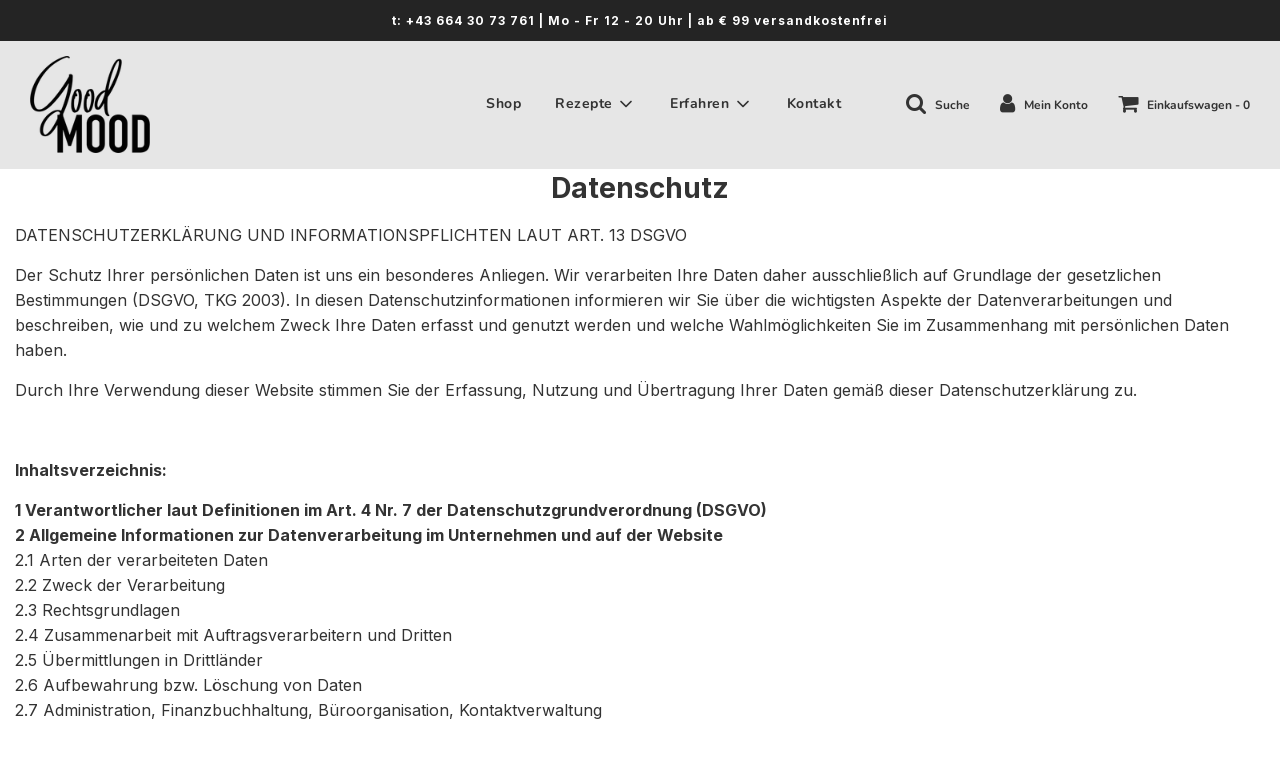

--- FILE ---
content_type: text/html; charset=utf-8
request_url: https://moodbyeichinger.at/pages/datenschutz
body_size: 39279
content:
 <!doctype html>
<!--[if IE 8]><html class="no-js lt-ie9" lang="en"> <![endif]-->
<!--[if IE 9 ]><html class="ie9 no-js" lang="en"> <![endif]-->
<!--[if (gt IE 9)|!(IE)]><!--> <html class="no-js" lang="en"> <!--<![endif]-->
<head>
<script id="TOS_SCRIPT_ID" href="//moodbyeichinger.at/cdn/shop/t/2/assets/fe95d9e15d622d3770545388f96617d2fe3db3b02b58f1b0a5ea9a0d9b170f26.json?v=129000762571336074961621601224"></script>
  
  <!-- Google Tag Manager -->
<script>(function(w,d,s,l,i){w[l]=w[l]||[];w[l].push({'gtm.start':
new Date().getTime(),event:'gtm.js'});var f=d.getElementsByTagName(s)[0],
j=d.createElement(s),dl=l!='dataLayer'?'&l='+l:'';j.async=true;j.src=
'https://www.googletagmanager.com/gtm.js?id='+i+dl;f.parentNode.insertBefore(j,f);
})(window,document,'script','dataLayer','GTM-58PRHRL');</script>
<!-- End Google Tag Manager -->

  
  <!-- Basic page needs ================================================== -->
  <meta charset="utf-8">
  <meta http-equiv="X-UA-Compatible" content="IE=edge">
  <meta name="google-site-verification" content="x_-_5Q8KCnDemg0tJOxi5zxmasjS9x1IN73qO6EG2lY" />

  

  <!-- Title and description ================================================== -->
  <title>
    Datenschutz - GOOD MOOD Aperitifs &amp; Digestifs &ndash; Good Mood by Eichinger
  </title>

  
    <meta name="description" content="DATENSCHUTZERKLÄRUNG UND INFORMATIONSPFLICHTEN LAUT ART. 13 DSGVO Der Schutz Ihrer persönlichen Daten ist uns ein besonderes Anliegen. Wir verarbeiten Ihre Daten daher ausschließlich auf Grundlage der gesetzlichen Bestimmungen (DSGVO, TKG 2003).">
  

  <!-- Helpers ================================================== -->
  <!-- /snippets/social-meta-tags.liquid -->


<meta property="og:site_name" content="Good Mood by Eichinger">
<meta property="og:url" content="https://moodbyeichinger.at/pages/datenschutz">
<meta property="og:title" content="Datenschutz - GOOD MOOD Aperitifs &amp; Digestifs">
<meta property="og:type" content="website">
<meta property="og:description" content="DATENSCHUTZERKLÄRUNG UND INFORMATIONSPFLICHTEN LAUT ART. 13 DSGVO Der Schutz Ihrer persönlichen Daten ist uns ein besonderes Anliegen. Wir verarbeiten Ihre Daten daher ausschließlich auf Grundlage der gesetzlichen Bestimmungen (DSGVO, TKG 2003).">





<meta name="twitter:card" content="summary_large_image">
<meta name="twitter:title" content="Datenschutz - GOOD MOOD Aperitifs &amp; Digestifs">
<meta name="twitter:description" content="DATENSCHUTZERKLÄRUNG UND INFORMATIONSPFLICHTEN LAUT ART. 13 DSGVO Der Schutz Ihrer persönlichen Daten ist uns ein besonderes Anliegen. Wir verarbeiten Ihre Daten daher ausschließlich auf Grundlage der gesetzlichen Bestimmungen (DSGVO, TKG 2003).">

  <link rel="canonical" href="https://moodbyeichinger.at/pages/datenschutz"/>
  
    <meta name="viewport" content="width=device-width, initial-scale=1, shrink-to-fit=no">
  
  <meta name="theme-color" content="#333">

  <!-- CSS ================================================== -->
  <style>
/*============================================================================
  #Typography
==============================================================================*/





@font-face {
  font-family: Nunito;
  font-weight: 700;
  font-style: normal;
  font-display: swap;
  src: url("//moodbyeichinger.at/cdn/fonts/nunito/nunito_n7.37cf9b8cf43b3322f7e6e13ad2aad62ab5dc9109.woff2") format("woff2"),
       url("//moodbyeichinger.at/cdn/fonts/nunito/nunito_n7.45cfcfadc6630011252d54d5f5a2c7c98f60d5de.woff") format("woff");
}

@font-face {
  font-family: "Instrument Sans";
  font-weight: 400;
  font-style: normal;
  font-display: swap;
  src: url("//moodbyeichinger.at/cdn/fonts/instrument_sans/instrumentsans_n4.db86542ae5e1596dbdb28c279ae6c2086c4c5bfa.woff2") format("woff2"),
       url("//moodbyeichinger.at/cdn/fonts/instrument_sans/instrumentsans_n4.510f1b081e58d08c30978f465518799851ef6d8b.woff") format("woff");
}

@font-face {
  font-family: Nunito;
  font-weight: 700;
  font-style: normal;
  font-display: swap;
  src: url("//moodbyeichinger.at/cdn/fonts/nunito/nunito_n7.37cf9b8cf43b3322f7e6e13ad2aad62ab5dc9109.woff2") format("woff2"),
       url("//moodbyeichinger.at/cdn/fonts/nunito/nunito_n7.45cfcfadc6630011252d54d5f5a2c7c98f60d5de.woff") format("woff");
}


  @font-face {
  font-family: Nunito;
  font-weight: 900;
  font-style: normal;
  font-display: swap;
  src: url("//moodbyeichinger.at/cdn/fonts/nunito/nunito_n9.29703ebe5c8d8fa1bc7f2dcb872bdf16cf7ff465.woff2") format("woff2"),
       url("//moodbyeichinger.at/cdn/fonts/nunito/nunito_n9.37c60d6be0d57e3635735f5fdd179e5283d59f56.woff") format("woff");
}




  @font-face {
  font-family: "Instrument Sans";
  font-weight: 700;
  font-style: normal;
  font-display: swap;
  src: url("//moodbyeichinger.at/cdn/fonts/instrument_sans/instrumentsans_n7.e4ad9032e203f9a0977786c356573ced65a7419a.woff2") format("woff2"),
       url("//moodbyeichinger.at/cdn/fonts/instrument_sans/instrumentsans_n7.b9e40f166fb7639074ba34738101a9d2990bb41a.woff") format("woff");
}




  @font-face {
  font-family: "Instrument Sans";
  font-weight: 400;
  font-style: italic;
  font-display: swap;
  src: url("//moodbyeichinger.at/cdn/fonts/instrument_sans/instrumentsans_i4.028d3c3cd8d085648c808ceb20cd2fd1eb3560e5.woff2") format("woff2"),
       url("//moodbyeichinger.at/cdn/fonts/instrument_sans/instrumentsans_i4.7e90d82df8dee29a99237cd19cc529d2206706a2.woff") format("woff");
}




  @font-face {
  font-family: "Instrument Sans";
  font-weight: 700;
  font-style: italic;
  font-display: swap;
  src: url("//moodbyeichinger.at/cdn/fonts/instrument_sans/instrumentsans_i7.d6063bb5d8f9cbf96eace9e8801697c54f363c6a.woff2") format("woff2"),
       url("//moodbyeichinger.at/cdn/fonts/instrument_sans/instrumentsans_i7.ce33afe63f8198a3ac4261b826b560103542cd36.woff") format("woff");
}



/*============================================================================
  #General Variables
==============================================================================*/

:root {

  --font-weight-normal: 400;
  --font-weight-bold: 700;
  --font-weight-header-bold: 900;

  --header-font-stack: Nunito, sans-serif;
  --header-font-weight: 700;
  --header-font-style: normal;
  --header-text-size: 28;
  --header-text-size-px: 28px;

  --header-font-case: uppercase;
  --header-font-size: 14;
  --header-font-size-px: 14px;

  --heading-spacing: 0px;
  --heading-font-case: normal;

  --body-font-stack: "Instrument Sans", sans-serif;
  --body-font-weight: 400;
  --body-font-style: normal;

  --navigation-font-stack: Nunito, sans-serif;
  --navigation-font-weight: 700;
  --navigation-font-style: normal;

  --base-font-size-int: 16;
  --base-font-size: 16px;

  --body-font-size-12-to-em: 0.75em;
  --body-font-size-14-to-em: 0.88em;
  --body-font-size-16-to-em: 1.0em;
  --body-font-size-18-to-em: 1.13em;
  --body-font-size-20-to-em: 1.25em;
  --body-font-size-22-to-em: 1.38em;
  --body-font-size-24-to-em: 1.5em;
  --body-font-size-28-to-em: 1.75em;
  --body-font-size-36-to-em: 2.25em;

  --sale-badge-color: #952525;
  --sold-out-badge-color: #000;
  --badge-font-color: #fff;

  --primary-btn-text-color: #f8f8f8;
  --primary-btn-bg-color: #000;
  --primary-btn-bg-color-lighten50: #808080;
  --primary-btn-bg-color-opacity50: rgba(0, 0, 0, 0.5);
  --primary-btn-bg-hover-color: #1e1d1d;
  --primary-btn-text-hover-color: #eeeeee;

  --button-text-case: none;
  --button-font-size: 12;
  --button-font-size-px: 12px;

  --secondary-btn-text-color: #f8f8f8;
  --secondary-btn-bg-color: #818181;
  --secondary-btn-bg-color-lighten: #b4b4b4;
  --secondary-btn-bg-hover-color: #333;
  --secondary-btn-bg-text-hover-color: #f8f8f8;

  

  
    --alt-btn-font-style: normal;
    --alt-btn-font-weight: 400;
    

  --text-color: #333;
  --text-color-lighten5: #404040;
  --text-color-lighten70: #e6e6e6;
  --text-color-transparent05: rgba(51, 51, 51, 0.05);
  --text-color-transparent15: rgba(51, 51, 51, 0.15);
  --text-color-transparent5: rgba(51, 51, 51, 0.5);
  --text-color-transparent6: rgba(51, 51, 51, 0.6);
  --text-color-transparent7: rgba(51, 51, 51, 0.7);
  --text-color-transparent8: rgba(51, 51, 51, 0.8);

  --product-page-font-size: 24;
  --product-page-font-size-px: 24px;
  --product-page-font-case: normal;

  
  --product-page-font-weight: 500;
  

  --link-color: #333;
  --on-sale-color: #952525;

  --body-color: #fff;
  --body-color-darken10: #e6e6e6;
  --body-color-transparent00: rgba(255, 255, 255, 0);
  --body-color-transparent90: rgba(255, 255, 255, 0.9);

  --body-secondary-color: #f8f8f8;
  --body-secondary-color-transparent00: rgba(248, 248, 248, 0);
  --body-secondary-color-darken05: #ebebeb;

  --color-primary-background: #fff;
  --color-secondary-background: #f8f8f8;

  --cart-background-color: #333;

  --border-color: rgba(51, 51, 51, 0.5);
  --border-color-darken10: #1a1a1a;

  --header-color: #e6e6e6;
  --header-color-darken5: #d9d9d9;
  --header-color-lighten5: #f3f3f3;

  --header-border-color: rgba(0,0,0,0);

  --announcement-text-size: 12px;
  --announcement-text-spacing: 1px;
  --announcement-text-case: none;

  
      --announcement-font-style: normal;
      --announcement-font-weight: 700;
    

  --logo-font-size: 18px;

  --overlay-header-text-color: #333333;
  --nav-text-color: #333;
  --nav-text-hover: #595959;

  --color-scheme-light-background: #e8e8e8;
  --color-scheme-light-background-lighten5: #f5f5f5;
  --color-scheme-light-text: #333;
  --color-scheme-light-text-transparent60: rgba(51, 51, 51, 0.6);

  --color-scheme-feature-background: #627647;
  --color-scheme-feature-background-lighten5: #6f8651;
  --color-scheme-feature-text: #fff;
  --color-scheme-feature-text-transparent60: rgba(255, 255, 255, 0.6);

  --homepage-sections-accent-secondary-color-transparent60: rgba(255, 255, 255, 0.6);

  --color-scheme-dark-background: #333;
  --color-scheme-dark-text: #f8f8f8;
  --color-scheme-dark-text-transparent60: rgba(248, 248, 248, 0.6);

  --filter-bg-color: rgba(51, 51, 51, 0.1);

  --color-footer-bg: #f2f2f2;
  --color-footer-bg-darken5: #e5e5e5;
  --color-footer-text: #636363;
  --color-footer-text-darken10: #4a4a4a;
  --color-footer-border: rgba(99, 99, 99, 0.1);

  --popup-text-color: #f8f8f8;
  --popup-text-color-lighten10: #ffffff;
  --popup-bg-color: #333;

  --menu-drawer-color: #333;
  --menu-drawer-color-darken5: #262626;
  --menu-drawer-text-color: #f8f8f8;
  --menu-drawer-border-color: rgba(248, 248, 248, 0.1);
  --menu-drawer-text-hover-color: #e8e8e8;

  --cart-drawer-color: #f8f8f8;
  --cart-drawer-text-color: #333;
  --cart-drawer-text-color-lighten10: #4d4d4d;
  --cart-drawer-border-color: rgba(51, 51, 51, 0.5);

  --fancybox-overlay: url('//moodbyeichinger.at/cdn/shop/t/2/assets/fancybox_overlay.png?v=61793926319831825281601555331');
}
</style>


  
    <link href="//moodbyeichinger.at/cdn/shop/t/2/assets/theme.min.css?v=136549314044303170321602789098" rel="stylesheet" type="text/css" media="all" />
  

  <link href="//moodbyeichinger.at/cdn/shop/t/2/assets/custom.css?v=75955304519030999051622556617" rel="stylesheet" type="text/css" media="all" />

  <!-- Header hook for plugins ================================================== -->
  <script>window.performance && window.performance.mark && window.performance.mark('shopify.content_for_header.start');</script><meta id="shopify-digital-wallet" name="shopify-digital-wallet" content="/49673568420/digital_wallets/dialog">
<meta name="shopify-checkout-api-token" content="5c932e37eafad78ab1126922e1b8c08c">
<script async="async" src="/checkouts/internal/preloads.js?locale=de-AT"></script>
<link rel="preconnect" href="https://shop.app" crossorigin="anonymous">
<script async="async" src="https://shop.app/checkouts/internal/preloads.js?locale=de-AT&shop_id=49673568420" crossorigin="anonymous"></script>
<script id="apple-pay-shop-capabilities" type="application/json">{"shopId":49673568420,"countryCode":"AT","currencyCode":"EUR","merchantCapabilities":["supports3DS"],"merchantId":"gid:\/\/shopify\/Shop\/49673568420","merchantName":"Good Mood by Eichinger","requiredBillingContactFields":["postalAddress","email"],"requiredShippingContactFields":["postalAddress","email"],"shippingType":"shipping","supportedNetworks":["visa","maestro","masterCard","amex"],"total":{"type":"pending","label":"Good Mood by Eichinger","amount":"1.00"},"shopifyPaymentsEnabled":true,"supportsSubscriptions":true}</script>
<script id="shopify-features" type="application/json">{"accessToken":"5c932e37eafad78ab1126922e1b8c08c","betas":["rich-media-storefront-analytics"],"domain":"moodbyeichinger.at","predictiveSearch":true,"shopId":49673568420,"locale":"de"}</script>
<script>var Shopify = Shopify || {};
Shopify.shop = "good-mood-by-eichinger.myshopify.com";
Shopify.locale = "de";
Shopify.currency = {"active":"EUR","rate":"1.0"};
Shopify.country = "AT";
Shopify.theme = {"name":"Flow","id":113238999204,"schema_name":"Flow","schema_version":"17.1.2","theme_store_id":801,"role":"main"};
Shopify.theme.handle = "null";
Shopify.theme.style = {"id":null,"handle":null};
Shopify.cdnHost = "moodbyeichinger.at/cdn";
Shopify.routes = Shopify.routes || {};
Shopify.routes.root = "/";</script>
<script type="module">!function(o){(o.Shopify=o.Shopify||{}).modules=!0}(window);</script>
<script>!function(o){function n(){var o=[];function n(){o.push(Array.prototype.slice.apply(arguments))}return n.q=o,n}var t=o.Shopify=o.Shopify||{};t.loadFeatures=n(),t.autoloadFeatures=n()}(window);</script>
<script>
  window.ShopifyPay = window.ShopifyPay || {};
  window.ShopifyPay.apiHost = "shop.app\/pay";
  window.ShopifyPay.redirectState = null;
</script>
<script id="shop-js-analytics" type="application/json">{"pageType":"page"}</script>
<script defer="defer" async type="module" src="//moodbyeichinger.at/cdn/shopifycloud/shop-js/modules/v2/client.init-shop-cart-sync_XknANqpX.de.esm.js"></script>
<script defer="defer" async type="module" src="//moodbyeichinger.at/cdn/shopifycloud/shop-js/modules/v2/chunk.common_DvdeXi9P.esm.js"></script>
<script type="module">
  await import("//moodbyeichinger.at/cdn/shopifycloud/shop-js/modules/v2/client.init-shop-cart-sync_XknANqpX.de.esm.js");
await import("//moodbyeichinger.at/cdn/shopifycloud/shop-js/modules/v2/chunk.common_DvdeXi9P.esm.js");

  window.Shopify.SignInWithShop?.initShopCartSync?.({"fedCMEnabled":true,"windoidEnabled":true});

</script>
<script>
  window.Shopify = window.Shopify || {};
  if (!window.Shopify.featureAssets) window.Shopify.featureAssets = {};
  window.Shopify.featureAssets['shop-js'] = {"shop-cart-sync":["modules/v2/client.shop-cart-sync_D9JQGxjh.de.esm.js","modules/v2/chunk.common_DvdeXi9P.esm.js"],"init-fed-cm":["modules/v2/client.init-fed-cm_DMo35JdQ.de.esm.js","modules/v2/chunk.common_DvdeXi9P.esm.js"],"init-windoid":["modules/v2/client.init-windoid_B3VvhkL7.de.esm.js","modules/v2/chunk.common_DvdeXi9P.esm.js"],"init-shop-email-lookup-coordinator":["modules/v2/client.init-shop-email-lookup-coordinator_Bz_MA9Op.de.esm.js","modules/v2/chunk.common_DvdeXi9P.esm.js"],"shop-cash-offers":["modules/v2/client.shop-cash-offers_CYQv6hn3.de.esm.js","modules/v2/chunk.common_DvdeXi9P.esm.js","modules/v2/chunk.modal_CkJq5XGD.esm.js"],"shop-button":["modules/v2/client.shop-button_Baq_RTkq.de.esm.js","modules/v2/chunk.common_DvdeXi9P.esm.js"],"shop-toast-manager":["modules/v2/client.shop-toast-manager_DCWfOqRF.de.esm.js","modules/v2/chunk.common_DvdeXi9P.esm.js"],"avatar":["modules/v2/client.avatar_BTnouDA3.de.esm.js"],"pay-button":["modules/v2/client.pay-button_CKXSOdRt.de.esm.js","modules/v2/chunk.common_DvdeXi9P.esm.js"],"init-shop-cart-sync":["modules/v2/client.init-shop-cart-sync_XknANqpX.de.esm.js","modules/v2/chunk.common_DvdeXi9P.esm.js"],"shop-login-button":["modules/v2/client.shop-login-button_caaxNUOr.de.esm.js","modules/v2/chunk.common_DvdeXi9P.esm.js","modules/v2/chunk.modal_CkJq5XGD.esm.js"],"init-customer-accounts-sign-up":["modules/v2/client.init-customer-accounts-sign-up_CDG_EMX9.de.esm.js","modules/v2/client.shop-login-button_caaxNUOr.de.esm.js","modules/v2/chunk.common_DvdeXi9P.esm.js","modules/v2/chunk.modal_CkJq5XGD.esm.js"],"init-shop-for-new-customer-accounts":["modules/v2/client.init-shop-for-new-customer-accounts_CbyP-mMl.de.esm.js","modules/v2/client.shop-login-button_caaxNUOr.de.esm.js","modules/v2/chunk.common_DvdeXi9P.esm.js","modules/v2/chunk.modal_CkJq5XGD.esm.js"],"init-customer-accounts":["modules/v2/client.init-customer-accounts_CBDBRCw9.de.esm.js","modules/v2/client.shop-login-button_caaxNUOr.de.esm.js","modules/v2/chunk.common_DvdeXi9P.esm.js","modules/v2/chunk.modal_CkJq5XGD.esm.js"],"shop-follow-button":["modules/v2/client.shop-follow-button_DKjGFHnv.de.esm.js","modules/v2/chunk.common_DvdeXi9P.esm.js","modules/v2/chunk.modal_CkJq5XGD.esm.js"],"checkout-modal":["modules/v2/client.checkout-modal_DiCgWgoC.de.esm.js","modules/v2/chunk.common_DvdeXi9P.esm.js","modules/v2/chunk.modal_CkJq5XGD.esm.js"],"lead-capture":["modules/v2/client.lead-capture_B-xxyKeu.de.esm.js","modules/v2/chunk.common_DvdeXi9P.esm.js","modules/v2/chunk.modal_CkJq5XGD.esm.js"],"shop-login":["modules/v2/client.shop-login_Cve_5msa.de.esm.js","modules/v2/chunk.common_DvdeXi9P.esm.js","modules/v2/chunk.modal_CkJq5XGD.esm.js"],"payment-terms":["modules/v2/client.payment-terms_D0YjRyyK.de.esm.js","modules/v2/chunk.common_DvdeXi9P.esm.js","modules/v2/chunk.modal_CkJq5XGD.esm.js"]};
</script>
<script>(function() {
  var isLoaded = false;
  function asyncLoad() {
    if (isLoaded) return;
    isLoaded = true;
    var urls = ["https:\/\/cdn.shopify.com\/s\/files\/1\/0184\/4255\/1360\/files\/legal.v3.min.js?v=1620872997\u0026shop=good-mood-by-eichinger.myshopify.com","https:\/\/cdn.shopify.com\/s\/files\/1\/0496\/7356\/8420\/t\/2\/assets\/booster_eu_cookie_49673568420.js?v=1622557136\u0026shop=good-mood-by-eichinger.myshopify.com"];
    for (var i = 0; i < urls.length; i++) {
      var s = document.createElement('script');
      s.type = 'text/javascript';
      s.async = true;
      s.src = urls[i];
      var x = document.getElementsByTagName('script')[0];
      x.parentNode.insertBefore(s, x);
    }
  };
  if(window.attachEvent) {
    window.attachEvent('onload', asyncLoad);
  } else {
    window.addEventListener('load', asyncLoad, false);
  }
})();</script>
<script id="__st">var __st={"a":49673568420,"offset":3600,"reqid":"a593b1d5-bc0a-418d-a844-19c8a16d7bfb-1768933546","pageurl":"moodbyeichinger.at\/pages\/datenschutz","s":"pages-68823122084","u":"0b726f461f1c","p":"page","rtyp":"page","rid":68823122084};</script>
<script>window.ShopifyPaypalV4VisibilityTracking = true;</script>
<script id="captcha-bootstrap">!function(){'use strict';const t='contact',e='account',n='new_comment',o=[[t,t],['blogs',n],['comments',n],[t,'customer']],c=[[e,'customer_login'],[e,'guest_login'],[e,'recover_customer_password'],[e,'create_customer']],r=t=>t.map((([t,e])=>`form[action*='/${t}']:not([data-nocaptcha='true']) input[name='form_type'][value='${e}']`)).join(','),a=t=>()=>t?[...document.querySelectorAll(t)].map((t=>t.form)):[];function s(){const t=[...o],e=r(t);return a(e)}const i='password',u='form_key',d=['recaptcha-v3-token','g-recaptcha-response','h-captcha-response',i],f=()=>{try{return window.sessionStorage}catch{return}},m='__shopify_v',_=t=>t.elements[u];function p(t,e,n=!1){try{const o=window.sessionStorage,c=JSON.parse(o.getItem(e)),{data:r}=function(t){const{data:e,action:n}=t;return t[m]||n?{data:e,action:n}:{data:t,action:n}}(c);for(const[e,n]of Object.entries(r))t.elements[e]&&(t.elements[e].value=n);n&&o.removeItem(e)}catch(o){console.error('form repopulation failed',{error:o})}}const l='form_type',E='cptcha';function T(t){t.dataset[E]=!0}const w=window,h=w.document,L='Shopify',v='ce_forms',y='captcha';let A=!1;((t,e)=>{const n=(g='f06e6c50-85a8-45c8-87d0-21a2b65856fe',I='https://cdn.shopify.com/shopifycloud/storefront-forms-hcaptcha/ce_storefront_forms_captcha_hcaptcha.v1.5.2.iife.js',D={infoText:'Durch hCaptcha geschützt',privacyText:'Datenschutz',termsText:'Allgemeine Geschäftsbedingungen'},(t,e,n)=>{const o=w[L][v],c=o.bindForm;if(c)return c(t,g,e,D).then(n);var r;o.q.push([[t,g,e,D],n]),r=I,A||(h.body.append(Object.assign(h.createElement('script'),{id:'captcha-provider',async:!0,src:r})),A=!0)});var g,I,D;w[L]=w[L]||{},w[L][v]=w[L][v]||{},w[L][v].q=[],w[L][y]=w[L][y]||{},w[L][y].protect=function(t,e){n(t,void 0,e),T(t)},Object.freeze(w[L][y]),function(t,e,n,w,h,L){const[v,y,A,g]=function(t,e,n){const i=e?o:[],u=t?c:[],d=[...i,...u],f=r(d),m=r(i),_=r(d.filter((([t,e])=>n.includes(e))));return[a(f),a(m),a(_),s()]}(w,h,L),I=t=>{const e=t.target;return e instanceof HTMLFormElement?e:e&&e.form},D=t=>v().includes(t);t.addEventListener('submit',(t=>{const e=I(t);if(!e)return;const n=D(e)&&!e.dataset.hcaptchaBound&&!e.dataset.recaptchaBound,o=_(e),c=g().includes(e)&&(!o||!o.value);(n||c)&&t.preventDefault(),c&&!n&&(function(t){try{if(!f())return;!function(t){const e=f();if(!e)return;const n=_(t);if(!n)return;const o=n.value;o&&e.removeItem(o)}(t);const e=Array.from(Array(32),(()=>Math.random().toString(36)[2])).join('');!function(t,e){_(t)||t.append(Object.assign(document.createElement('input'),{type:'hidden',name:u})),t.elements[u].value=e}(t,e),function(t,e){const n=f();if(!n)return;const o=[...t.querySelectorAll(`input[type='${i}']`)].map((({name:t})=>t)),c=[...d,...o],r={};for(const[a,s]of new FormData(t).entries())c.includes(a)||(r[a]=s);n.setItem(e,JSON.stringify({[m]:1,action:t.action,data:r}))}(t,e)}catch(e){console.error('failed to persist form',e)}}(e),e.submit())}));const S=(t,e)=>{t&&!t.dataset[E]&&(n(t,e.some((e=>e===t))),T(t))};for(const o of['focusin','change'])t.addEventListener(o,(t=>{const e=I(t);D(e)&&S(e,y())}));const B=e.get('form_key'),M=e.get(l),P=B&&M;t.addEventListener('DOMContentLoaded',(()=>{const t=y();if(P)for(const e of t)e.elements[l].value===M&&p(e,B);[...new Set([...A(),...v().filter((t=>'true'===t.dataset.shopifyCaptcha))])].forEach((e=>S(e,t)))}))}(h,new URLSearchParams(w.location.search),n,t,e,['guest_login'])})(!0,!0)}();</script>
<script integrity="sha256-4kQ18oKyAcykRKYeNunJcIwy7WH5gtpwJnB7kiuLZ1E=" data-source-attribution="shopify.loadfeatures" defer="defer" src="//moodbyeichinger.at/cdn/shopifycloud/storefront/assets/storefront/load_feature-a0a9edcb.js" crossorigin="anonymous"></script>
<script crossorigin="anonymous" defer="defer" src="//moodbyeichinger.at/cdn/shopifycloud/storefront/assets/shopify_pay/storefront-65b4c6d7.js?v=20250812"></script>
<script data-source-attribution="shopify.dynamic_checkout.dynamic.init">var Shopify=Shopify||{};Shopify.PaymentButton=Shopify.PaymentButton||{isStorefrontPortableWallets:!0,init:function(){window.Shopify.PaymentButton.init=function(){};var t=document.createElement("script");t.src="https://moodbyeichinger.at/cdn/shopifycloud/portable-wallets/latest/portable-wallets.de.js",t.type="module",document.head.appendChild(t)}};
</script>
<script data-source-attribution="shopify.dynamic_checkout.buyer_consent">
  function portableWalletsHideBuyerConsent(e){var t=document.getElementById("shopify-buyer-consent"),n=document.getElementById("shopify-subscription-policy-button");t&&n&&(t.classList.add("hidden"),t.setAttribute("aria-hidden","true"),n.removeEventListener("click",e))}function portableWalletsShowBuyerConsent(e){var t=document.getElementById("shopify-buyer-consent"),n=document.getElementById("shopify-subscription-policy-button");t&&n&&(t.classList.remove("hidden"),t.removeAttribute("aria-hidden"),n.addEventListener("click",e))}window.Shopify?.PaymentButton&&(window.Shopify.PaymentButton.hideBuyerConsent=portableWalletsHideBuyerConsent,window.Shopify.PaymentButton.showBuyerConsent=portableWalletsShowBuyerConsent);
</script>
<script data-source-attribution="shopify.dynamic_checkout.cart.bootstrap">document.addEventListener("DOMContentLoaded",(function(){function t(){return document.querySelector("shopify-accelerated-checkout-cart, shopify-accelerated-checkout")}if(t())Shopify.PaymentButton.init();else{new MutationObserver((function(e,n){t()&&(Shopify.PaymentButton.init(),n.disconnect())})).observe(document.body,{childList:!0,subtree:!0})}}));
</script>
<link id="shopify-accelerated-checkout-styles" rel="stylesheet" media="screen" href="https://moodbyeichinger.at/cdn/shopifycloud/portable-wallets/latest/accelerated-checkout-backwards-compat.css" crossorigin="anonymous">
<style id="shopify-accelerated-checkout-cart">
        #shopify-buyer-consent {
  margin-top: 1em;
  display: inline-block;
  width: 100%;
}

#shopify-buyer-consent.hidden {
  display: none;
}

#shopify-subscription-policy-button {
  background: none;
  border: none;
  padding: 0;
  text-decoration: underline;
  font-size: inherit;
  cursor: pointer;
}

#shopify-subscription-policy-button::before {
  box-shadow: none;
}

      </style>

<script>window.performance && window.performance.mark && window.performance.mark('shopify.content_for_header.end');</script>

  
  
  <link href="https://fonts.googleapis.com/css2?family=Inter:wght@400;500;700&display=swap" rel="stylesheet">
<script src="https://cdn.shopify.com/extensions/8d2c31d3-a828-4daf-820f-80b7f8e01c39/nova-eu-cookie-bar-gdpr-4/assets/nova-cookie-app-embed.js" type="text/javascript" defer="defer"></script>
<link href="https://cdn.shopify.com/extensions/8d2c31d3-a828-4daf-820f-80b7f8e01c39/nova-eu-cookie-bar-gdpr-4/assets/nova-cookie.css" rel="stylesheet" type="text/css" media="all">
<meta property="og:image" content="https://cdn.shopify.com/s/files/1/0496/7356/8420/files/GM_20_Logo_RGB.png?height=628&pad_color=fff&v=1614308787&width=1200" />
<meta property="og:image:secure_url" content="https://cdn.shopify.com/s/files/1/0496/7356/8420/files/GM_20_Logo_RGB.png?height=628&pad_color=fff&v=1614308787&width=1200" />
<meta property="og:image:width" content="1200" />
<meta property="og:image:height" content="628" />
<link href="https://monorail-edge.shopifysvc.com" rel="dns-prefetch">
<script>(function(){if ("sendBeacon" in navigator && "performance" in window) {try {var session_token_from_headers = performance.getEntriesByType('navigation')[0].serverTiming.find(x => x.name == '_s').description;} catch {var session_token_from_headers = undefined;}var session_cookie_matches = document.cookie.match(/_shopify_s=([^;]*)/);var session_token_from_cookie = session_cookie_matches && session_cookie_matches.length === 2 ? session_cookie_matches[1] : "";var session_token = session_token_from_headers || session_token_from_cookie || "";function handle_abandonment_event(e) {var entries = performance.getEntries().filter(function(entry) {return /monorail-edge.shopifysvc.com/.test(entry.name);});if (!window.abandonment_tracked && entries.length === 0) {window.abandonment_tracked = true;var currentMs = Date.now();var navigation_start = performance.timing.navigationStart;var payload = {shop_id: 49673568420,url: window.location.href,navigation_start,duration: currentMs - navigation_start,session_token,page_type: "page"};window.navigator.sendBeacon("https://monorail-edge.shopifysvc.com/v1/produce", JSON.stringify({schema_id: "online_store_buyer_site_abandonment/1.1",payload: payload,metadata: {event_created_at_ms: currentMs,event_sent_at_ms: currentMs}}));}}window.addEventListener('pagehide', handle_abandonment_event);}}());</script>
<script id="web-pixels-manager-setup">(function e(e,d,r,n,o){if(void 0===o&&(o={}),!Boolean(null===(a=null===(i=window.Shopify)||void 0===i?void 0:i.analytics)||void 0===a?void 0:a.replayQueue)){var i,a;window.Shopify=window.Shopify||{};var t=window.Shopify;t.analytics=t.analytics||{};var s=t.analytics;s.replayQueue=[],s.publish=function(e,d,r){return s.replayQueue.push([e,d,r]),!0};try{self.performance.mark("wpm:start")}catch(e){}var l=function(){var e={modern:/Edge?\/(1{2}[4-9]|1[2-9]\d|[2-9]\d{2}|\d{4,})\.\d+(\.\d+|)|Firefox\/(1{2}[4-9]|1[2-9]\d|[2-9]\d{2}|\d{4,})\.\d+(\.\d+|)|Chrom(ium|e)\/(9{2}|\d{3,})\.\d+(\.\d+|)|(Maci|X1{2}).+ Version\/(15\.\d+|(1[6-9]|[2-9]\d|\d{3,})\.\d+)([,.]\d+|)( \(\w+\)|)( Mobile\/\w+|) Safari\/|Chrome.+OPR\/(9{2}|\d{3,})\.\d+\.\d+|(CPU[ +]OS|iPhone[ +]OS|CPU[ +]iPhone|CPU IPhone OS|CPU iPad OS)[ +]+(15[._]\d+|(1[6-9]|[2-9]\d|\d{3,})[._]\d+)([._]\d+|)|Android:?[ /-](13[3-9]|1[4-9]\d|[2-9]\d{2}|\d{4,})(\.\d+|)(\.\d+|)|Android.+Firefox\/(13[5-9]|1[4-9]\d|[2-9]\d{2}|\d{4,})\.\d+(\.\d+|)|Android.+Chrom(ium|e)\/(13[3-9]|1[4-9]\d|[2-9]\d{2}|\d{4,})\.\d+(\.\d+|)|SamsungBrowser\/([2-9]\d|\d{3,})\.\d+/,legacy:/Edge?\/(1[6-9]|[2-9]\d|\d{3,})\.\d+(\.\d+|)|Firefox\/(5[4-9]|[6-9]\d|\d{3,})\.\d+(\.\d+|)|Chrom(ium|e)\/(5[1-9]|[6-9]\d|\d{3,})\.\d+(\.\d+|)([\d.]+$|.*Safari\/(?![\d.]+ Edge\/[\d.]+$))|(Maci|X1{2}).+ Version\/(10\.\d+|(1[1-9]|[2-9]\d|\d{3,})\.\d+)([,.]\d+|)( \(\w+\)|)( Mobile\/\w+|) Safari\/|Chrome.+OPR\/(3[89]|[4-9]\d|\d{3,})\.\d+\.\d+|(CPU[ +]OS|iPhone[ +]OS|CPU[ +]iPhone|CPU IPhone OS|CPU iPad OS)[ +]+(10[._]\d+|(1[1-9]|[2-9]\d|\d{3,})[._]\d+)([._]\d+|)|Android:?[ /-](13[3-9]|1[4-9]\d|[2-9]\d{2}|\d{4,})(\.\d+|)(\.\d+|)|Mobile Safari.+OPR\/([89]\d|\d{3,})\.\d+\.\d+|Android.+Firefox\/(13[5-9]|1[4-9]\d|[2-9]\d{2}|\d{4,})\.\d+(\.\d+|)|Android.+Chrom(ium|e)\/(13[3-9]|1[4-9]\d|[2-9]\d{2}|\d{4,})\.\d+(\.\d+|)|Android.+(UC? ?Browser|UCWEB|U3)[ /]?(15\.([5-9]|\d{2,})|(1[6-9]|[2-9]\d|\d{3,})\.\d+)\.\d+|SamsungBrowser\/(5\.\d+|([6-9]|\d{2,})\.\d+)|Android.+MQ{2}Browser\/(14(\.(9|\d{2,})|)|(1[5-9]|[2-9]\d|\d{3,})(\.\d+|))(\.\d+|)|K[Aa][Ii]OS\/(3\.\d+|([4-9]|\d{2,})\.\d+)(\.\d+|)/},d=e.modern,r=e.legacy,n=navigator.userAgent;return n.match(d)?"modern":n.match(r)?"legacy":"unknown"}(),u="modern"===l?"modern":"legacy",c=(null!=n?n:{modern:"",legacy:""})[u],f=function(e){return[e.baseUrl,"/wpm","/b",e.hashVersion,"modern"===e.buildTarget?"m":"l",".js"].join("")}({baseUrl:d,hashVersion:r,buildTarget:u}),m=function(e){var d=e.version,r=e.bundleTarget,n=e.surface,o=e.pageUrl,i=e.monorailEndpoint;return{emit:function(e){var a=e.status,t=e.errorMsg,s=(new Date).getTime(),l=JSON.stringify({metadata:{event_sent_at_ms:s},events:[{schema_id:"web_pixels_manager_load/3.1",payload:{version:d,bundle_target:r,page_url:o,status:a,surface:n,error_msg:t},metadata:{event_created_at_ms:s}}]});if(!i)return console&&console.warn&&console.warn("[Web Pixels Manager] No Monorail endpoint provided, skipping logging."),!1;try{return self.navigator.sendBeacon.bind(self.navigator)(i,l)}catch(e){}var u=new XMLHttpRequest;try{return u.open("POST",i,!0),u.setRequestHeader("Content-Type","text/plain"),u.send(l),!0}catch(e){return console&&console.warn&&console.warn("[Web Pixels Manager] Got an unhandled error while logging to Monorail."),!1}}}}({version:r,bundleTarget:l,surface:e.surface,pageUrl:self.location.href,monorailEndpoint:e.monorailEndpoint});try{o.browserTarget=l,function(e){var d=e.src,r=e.async,n=void 0===r||r,o=e.onload,i=e.onerror,a=e.sri,t=e.scriptDataAttributes,s=void 0===t?{}:t,l=document.createElement("script"),u=document.querySelector("head"),c=document.querySelector("body");if(l.async=n,l.src=d,a&&(l.integrity=a,l.crossOrigin="anonymous"),s)for(var f in s)if(Object.prototype.hasOwnProperty.call(s,f))try{l.dataset[f]=s[f]}catch(e){}if(o&&l.addEventListener("load",o),i&&l.addEventListener("error",i),u)u.appendChild(l);else{if(!c)throw new Error("Did not find a head or body element to append the script");c.appendChild(l)}}({src:f,async:!0,onload:function(){if(!function(){var e,d;return Boolean(null===(d=null===(e=window.Shopify)||void 0===e?void 0:e.analytics)||void 0===d?void 0:d.initialized)}()){var d=window.webPixelsManager.init(e)||void 0;if(d){var r=window.Shopify.analytics;r.replayQueue.forEach((function(e){var r=e[0],n=e[1],o=e[2];d.publishCustomEvent(r,n,o)})),r.replayQueue=[],r.publish=d.publishCustomEvent,r.visitor=d.visitor,r.initialized=!0}}},onerror:function(){return m.emit({status:"failed",errorMsg:"".concat(f," has failed to load")})},sri:function(e){var d=/^sha384-[A-Za-z0-9+/=]+$/;return"string"==typeof e&&d.test(e)}(c)?c:"",scriptDataAttributes:o}),m.emit({status:"loading"})}catch(e){m.emit({status:"failed",errorMsg:(null==e?void 0:e.message)||"Unknown error"})}}})({shopId: 49673568420,storefrontBaseUrl: "https://moodbyeichinger.at",extensionsBaseUrl: "https://extensions.shopifycdn.com/cdn/shopifycloud/web-pixels-manager",monorailEndpoint: "https://monorail-edge.shopifysvc.com/unstable/produce_batch",surface: "storefront-renderer",enabledBetaFlags: ["2dca8a86"],webPixelsConfigList: [{"id":"184648021","eventPayloadVersion":"v1","runtimeContext":"LAX","scriptVersion":"1","type":"CUSTOM","privacyPurposes":["ANALYTICS"],"name":"Google Analytics tag (migrated)"},{"id":"shopify-app-pixel","configuration":"{}","eventPayloadVersion":"v1","runtimeContext":"STRICT","scriptVersion":"0450","apiClientId":"shopify-pixel","type":"APP","privacyPurposes":["ANALYTICS","MARKETING"]},{"id":"shopify-custom-pixel","eventPayloadVersion":"v1","runtimeContext":"LAX","scriptVersion":"0450","apiClientId":"shopify-pixel","type":"CUSTOM","privacyPurposes":["ANALYTICS","MARKETING"]}],isMerchantRequest: false,initData: {"shop":{"name":"Good Mood by Eichinger","paymentSettings":{"currencyCode":"EUR"},"myshopifyDomain":"good-mood-by-eichinger.myshopify.com","countryCode":"AT","storefrontUrl":"https:\/\/moodbyeichinger.at"},"customer":null,"cart":null,"checkout":null,"productVariants":[],"purchasingCompany":null},},"https://moodbyeichinger.at/cdn","fcfee988w5aeb613cpc8e4bc33m6693e112",{"modern":"","legacy":""},{"shopId":"49673568420","storefrontBaseUrl":"https:\/\/moodbyeichinger.at","extensionBaseUrl":"https:\/\/extensions.shopifycdn.com\/cdn\/shopifycloud\/web-pixels-manager","surface":"storefront-renderer","enabledBetaFlags":"[\"2dca8a86\"]","isMerchantRequest":"false","hashVersion":"fcfee988w5aeb613cpc8e4bc33m6693e112","publish":"custom","events":"[[\"page_viewed\",{}]]"});</script><script>
  window.ShopifyAnalytics = window.ShopifyAnalytics || {};
  window.ShopifyAnalytics.meta = window.ShopifyAnalytics.meta || {};
  window.ShopifyAnalytics.meta.currency = 'EUR';
  var meta = {"page":{"pageType":"page","resourceType":"page","resourceId":68823122084,"requestId":"a593b1d5-bc0a-418d-a844-19c8a16d7bfb-1768933546"}};
  for (var attr in meta) {
    window.ShopifyAnalytics.meta[attr] = meta[attr];
  }
</script>
<script class="analytics">
  (function () {
    var customDocumentWrite = function(content) {
      var jquery = null;

      if (window.jQuery) {
        jquery = window.jQuery;
      } else if (window.Checkout && window.Checkout.$) {
        jquery = window.Checkout.$;
      }

      if (jquery) {
        jquery('body').append(content);
      }
    };

    var hasLoggedConversion = function(token) {
      if (token) {
        return document.cookie.indexOf('loggedConversion=' + token) !== -1;
      }
      return false;
    }

    var setCookieIfConversion = function(token) {
      if (token) {
        var twoMonthsFromNow = new Date(Date.now());
        twoMonthsFromNow.setMonth(twoMonthsFromNow.getMonth() + 2);

        document.cookie = 'loggedConversion=' + token + '; expires=' + twoMonthsFromNow;
      }
    }

    var trekkie = window.ShopifyAnalytics.lib = window.trekkie = window.trekkie || [];
    if (trekkie.integrations) {
      return;
    }
    trekkie.methods = [
      'identify',
      'page',
      'ready',
      'track',
      'trackForm',
      'trackLink'
    ];
    trekkie.factory = function(method) {
      return function() {
        var args = Array.prototype.slice.call(arguments);
        args.unshift(method);
        trekkie.push(args);
        return trekkie;
      };
    };
    for (var i = 0; i < trekkie.methods.length; i++) {
      var key = trekkie.methods[i];
      trekkie[key] = trekkie.factory(key);
    }
    trekkie.load = function(config) {
      trekkie.config = config || {};
      trekkie.config.initialDocumentCookie = document.cookie;
      var first = document.getElementsByTagName('script')[0];
      var script = document.createElement('script');
      script.type = 'text/javascript';
      script.onerror = function(e) {
        var scriptFallback = document.createElement('script');
        scriptFallback.type = 'text/javascript';
        scriptFallback.onerror = function(error) {
                var Monorail = {
      produce: function produce(monorailDomain, schemaId, payload) {
        var currentMs = new Date().getTime();
        var event = {
          schema_id: schemaId,
          payload: payload,
          metadata: {
            event_created_at_ms: currentMs,
            event_sent_at_ms: currentMs
          }
        };
        return Monorail.sendRequest("https://" + monorailDomain + "/v1/produce", JSON.stringify(event));
      },
      sendRequest: function sendRequest(endpointUrl, payload) {
        // Try the sendBeacon API
        if (window && window.navigator && typeof window.navigator.sendBeacon === 'function' && typeof window.Blob === 'function' && !Monorail.isIos12()) {
          var blobData = new window.Blob([payload], {
            type: 'text/plain'
          });

          if (window.navigator.sendBeacon(endpointUrl, blobData)) {
            return true;
          } // sendBeacon was not successful

        } // XHR beacon

        var xhr = new XMLHttpRequest();

        try {
          xhr.open('POST', endpointUrl);
          xhr.setRequestHeader('Content-Type', 'text/plain');
          xhr.send(payload);
        } catch (e) {
          console.log(e);
        }

        return false;
      },
      isIos12: function isIos12() {
        return window.navigator.userAgent.lastIndexOf('iPhone; CPU iPhone OS 12_') !== -1 || window.navigator.userAgent.lastIndexOf('iPad; CPU OS 12_') !== -1;
      }
    };
    Monorail.produce('monorail-edge.shopifysvc.com',
      'trekkie_storefront_load_errors/1.1',
      {shop_id: 49673568420,
      theme_id: 113238999204,
      app_name: "storefront",
      context_url: window.location.href,
      source_url: "//moodbyeichinger.at/cdn/s/trekkie.storefront.cd680fe47e6c39ca5d5df5f0a32d569bc48c0f27.min.js"});

        };
        scriptFallback.async = true;
        scriptFallback.src = '//moodbyeichinger.at/cdn/s/trekkie.storefront.cd680fe47e6c39ca5d5df5f0a32d569bc48c0f27.min.js';
        first.parentNode.insertBefore(scriptFallback, first);
      };
      script.async = true;
      script.src = '//moodbyeichinger.at/cdn/s/trekkie.storefront.cd680fe47e6c39ca5d5df5f0a32d569bc48c0f27.min.js';
      first.parentNode.insertBefore(script, first);
    };
    trekkie.load(
      {"Trekkie":{"appName":"storefront","development":false,"defaultAttributes":{"shopId":49673568420,"isMerchantRequest":null,"themeId":113238999204,"themeCityHash":"892059138874419124","contentLanguage":"de","currency":"EUR","eventMetadataId":"6f7c2edb-c913-4e3a-bf92-26cc9e97c793"},"isServerSideCookieWritingEnabled":true,"monorailRegion":"shop_domain","enabledBetaFlags":["65f19447"]},"Session Attribution":{},"S2S":{"facebookCapiEnabled":false,"source":"trekkie-storefront-renderer","apiClientId":580111}}
    );

    var loaded = false;
    trekkie.ready(function() {
      if (loaded) return;
      loaded = true;

      window.ShopifyAnalytics.lib = window.trekkie;

      var originalDocumentWrite = document.write;
      document.write = customDocumentWrite;
      try { window.ShopifyAnalytics.merchantGoogleAnalytics.call(this); } catch(error) {};
      document.write = originalDocumentWrite;

      window.ShopifyAnalytics.lib.page(null,{"pageType":"page","resourceType":"page","resourceId":68823122084,"requestId":"a593b1d5-bc0a-418d-a844-19c8a16d7bfb-1768933546","shopifyEmitted":true});

      var match = window.location.pathname.match(/checkouts\/(.+)\/(thank_you|post_purchase)/)
      var token = match? match[1]: undefined;
      if (!hasLoggedConversion(token)) {
        setCookieIfConversion(token);
        
      }
    });


        var eventsListenerScript = document.createElement('script');
        eventsListenerScript.async = true;
        eventsListenerScript.src = "//moodbyeichinger.at/cdn/shopifycloud/storefront/assets/shop_events_listener-3da45d37.js";
        document.getElementsByTagName('head')[0].appendChild(eventsListenerScript);

})();</script>
  <script>
  if (!window.ga || (window.ga && typeof window.ga !== 'function')) {
    window.ga = function ga() {
      (window.ga.q = window.ga.q || []).push(arguments);
      if (window.Shopify && window.Shopify.analytics && typeof window.Shopify.analytics.publish === 'function') {
        window.Shopify.analytics.publish("ga_stub_called", {}, {sendTo: "google_osp_migration"});
      }
      console.error("Shopify's Google Analytics stub called with:", Array.from(arguments), "\nSee https://help.shopify.com/manual/promoting-marketing/pixels/pixel-migration#google for more information.");
    };
    if (window.Shopify && window.Shopify.analytics && typeof window.Shopify.analytics.publish === 'function') {
      window.Shopify.analytics.publish("ga_stub_initialized", {}, {sendTo: "google_osp_migration"});
    }
  }
</script>
<script
  defer
  src="https://moodbyeichinger.at/cdn/shopifycloud/perf-kit/shopify-perf-kit-3.0.4.min.js"
  data-application="storefront-renderer"
  data-shop-id="49673568420"
  data-render-region="gcp-us-east1"
  data-page-type="page"
  data-theme-instance-id="113238999204"
  data-theme-name="Flow"
  data-theme-version="17.1.2"
  data-monorail-region="shop_domain"
  data-resource-timing-sampling-rate="10"
  data-shs="true"
  data-shs-beacon="true"
  data-shs-export-with-fetch="true"
  data-shs-logs-sample-rate="1"
  data-shs-beacon-endpoint="https://moodbyeichinger.at/api/collect"
></script>
</head>


<body id="datenschutz-good-mood-aperitifs-amp-digestifs" class="template-page page-fade ">
  <!-- Google Tag Manager (noscript) -->
<noscript><iframe src="https://www.googletagmanager.com/ns.html?id=GTM-58PRHRL"
height="0" width="0" style="display:none;visibility:hidden"></iframe></noscript>
<!-- End Google Tag Manager (noscript) -->

  
  <script>
    var classList = document.documentElement.classList;
    classList.add('supports-js')
    classList.add('js');
    classList.remove('no-js');
    
  </script>

  
  <div class="right-drawer-vue">
  
  <wetheme-right-drawer
    search-url="/search/suggest.json"
    login-url="/account/login"
    is-predictive="true"
    search-products="true"
    search-pages="false"
    search-articles="false"
    search-collections="false"
  >
  </wetheme-right-drawer>
</div>
<script type="text/x-template" id="wetheme-right-drawer-template">
  <div>
    <transition name="drawer-right">
      <div class="drawer drawer--right drawer--cart" v-if="isOpen">
        <div class="drawer__header sitewide--title-wrapper">
          <div class="drawer__close js-drawer-close">
            <button type="button" class="icon-fallback-text" v-on:click="close">
              <span class="fallback-text">Einkaufswagen schließen</span>
            </button>
          </div>
          <div class="drawer__title h2 page--title">
            <span v-if="type === 'cart'"">Einkaufswagen</span>
            <span class="sr-only" v-if="type === 'shop-now'">Schnellansicht</span>
            <span v-if="type === 'login'">Login</span>
            <span v-if="type === 'search'">Suchen</span>
          </div>
        </div>

        <div id="CartContainer" v-if="type === 'cart'">
          <form action="/cart" method="post" novalidate class="cart ajaxcart" v-if="cart">
            <p class="empty-cart" v-if="cart.item_count === 0">Ihr Einkaufswagen ist im Moment leer.</p>

            <div class="ajaxcart__inner" v-if="cart.item_count > 0">
              <div class="ajaxcart__product" v-for="(item, index) in cart.items" :key="item.id">
                <div class="ajaxcart__row" v-bind:data-line="index + 1"
                  v-bind:class="{ 'is-loading': index + 1 === lineQuantityUpdating }"
                >
                  <div class="grid display-table">
                    <div class="grid__item small--one-whole medium--one-quarter large--one-quarter medium--display-table-cell">
                      <a v-bind:href="item.url" class="ajaxcart__product-image">
                        <img
                          src="#"
                          alt=""
                          v-responsive="item.image"
                          v-bind:alt="item.product_title"
                          v-if="item.image"
                        />
                        <img v-if="!item.image" src="//cdn.shopify.com/s/assets/admin/no-image-medium-cc9732cb976dd349a0df1d39816fbcc7.gif" />
                      </a>
                    </div>
                    <div class="grid__item small--one-whole medium--two-quarters large--two-quarters medium--display-table-cell">
                      <p>
                        <a v-bind:href="item.url" class="ajaxcart__product-name" v-text="item.product_title"></a>
                        <span class="ajaxcart__product-meta" v-if="item.variant_title" v-text="item.variant_title"></span>
                        <span class="ajaxcart__product-meta" v-for="prop in item.properties" :key="prop[0]" v-text="`${prop[0]}: ${prop[1]}`"></span>
                        
                      </p>

                      <div class="text-center">
                        <span class="ajaxcart-item__price-strikethrough"
                          v-if="item.original_line_price > 0 && item.final_line_price < item.original_line_price"
                        >
                          <s v-money="item.original_line_price">></s>
                        </span>
                        <span class="ajaxcart-item__price" v-money="item.final_line_price"></span>

                        <div class="unit-price" v-if="item.unit_price">
                            (<span class="unit-price__price" v-money="item.unit_price"></span>
                            <span> / </span>
                            <span class="unit-price__ref-value" v-text="item.unit_price_measurement.reference_value"></span>
                            <span class="unit-price__ref-unit" v-text="item.unit_price_measurement.reference_unit"></span>)
                        </div>
                      </div>

                      <ul class="ajaxcart-item__discounts" aria-label="Rabatt">
                        <li class="ajaxcart-item__discount" v-for="discountAllocation in item.line_level_discount_allocations" :key="discountAllocation.id">
                          <span class="ajaxcart-item__discount_title" v-text="discountAllocation.discount_application.title"></span>
                          <span class="ajaxcart-item__discount_money">- <span v-money="discountAllocation.amount"></span></span>
                        </li>
                      </ul>

                      <div class="grid--full text-center ajaxcart__quantity-wrapper">
                        <div class="grid__item">
                          <div class="ajaxcart__qty">
                            <button
                              type="button"
                              class="ajaxcart__qty-adjust ajaxcart__qty--minus icon-fallback-text"
                              v-on:click="setQuantity(index + 1, item.quantity - 1)"
                            >
                              <i class="fa fa-minus" aria-hidden="true"></i>
                              <span class="fallback-text">&minus;</span>
                            </button>
                            <input
                              type="text"
                              name="updates[]"
                              class="ajaxcart__qty-num"
                              v-bind:value="item.quantity"
                              min="0"
                              aria-label="quantity"
                              pattern="[0-9]*"
                              v-on:change="setQuantity(index + 1, parseInt($event.target.value, 10))"
                            />
                            <button
                              type="button"
                              class="ajaxcart__qty-adjust ajaxcart__qty--plus icon-fallback-text"
                              v-on:click="setQuantity(index + 1, item.quantity + 1)"
                            >
                              <i class="fa fa-plus" aria-hidden="true"></i>
                              <span class="fallback-text">+</span>
                            </button>
                          </div>
                        </div>
                      </div>

                      <button
                        type="button"
                        class="ajaxcart__qty-remove icon-fallback-text"
                        v-on:click="setQuantity(index + 1, 0)"
                      >
                        <span class="fallback-text">X</span>
                      </button>

                    </div>
                  </div>
                </div>
              </div>

              <div class="ajaxcart__footer-wrapper">
                
                  <div class="ajax-cart--notes">
                    <label class="ajaxcart__special_instructions" for="CartSpecialInstructions">Besondere Hinweise an den Verkäufer</label>
                    <textarea name="note" class="input-full" id="CartSpecialInstructions"></textarea>
                  </div>
                

                <div class="ajaxcart__footer">
                  <div class="grid--full">
                    <ul class="grid__item ajaxcart__discounts" style="margin: 0">
                      <li class="ajaxcart__discount" v-for="application in cart.cart_level_discount_applications">
                        <span class="ajaxcart__discount_money" v-money="application.total_allocated_amount"></span>
                        <span class="ajaxcart__discount_title" v-text="application.title"></span>
                      </li>
                    </ul>

                    <div class="grid__item ajaxcart__subtotal_header">
                      <p>Zwischensumme</p>
                    </div>

                    <p class="grid__item ajaxcart__price-strikeout text-center" v-if="cart.original_total_price > cart.total_price">
                      <s v-money="cart.original_total_price"></s>
                    </p>

                    <div class="grid__item ajaxcart__subtotal">
                      <p v-money="cart.total_price"></p>
                    </div>
                  </div>

                  <div class="cart__shipping rte"><p class="text-center">inkl. MwSt.
</p>
                  </div>

                  <button type="submit" class="cart__checkout" name="checkout">
                    Zur Kasse
                  </button>

                  
                    <div class="additional-checkout-buttons additional-checkout-buttons--vertical">
                      <div class="dynamic-checkout__content" id="dynamic-checkout-cart" data-shopify="dynamic-checkout-cart"> <shopify-accelerated-checkout-cart wallet-configs="[{&quot;supports_subs&quot;:true,&quot;supports_def_opts&quot;:false,&quot;name&quot;:&quot;shop_pay&quot;,&quot;wallet_params&quot;:{&quot;shopId&quot;:49673568420,&quot;merchantName&quot;:&quot;Good Mood by Eichinger&quot;,&quot;personalized&quot;:true}}]" access-token="5c932e37eafad78ab1126922e1b8c08c" buyer-country="AT" buyer-locale="de" buyer-currency="EUR" shop-id="49673568420" cart-id="788a8f9960ef93f176fc19926a137395" enabled-flags="[&quot;ae0f5bf6&quot;]" > <div class="wallet-button-wrapper"> <ul class='wallet-cart-grid wallet-cart-grid--skeleton' role="list" data-shopify-buttoncontainer="true"> <li data-testid='grid-cell' class='wallet-cart-button-container'><div class='wallet-cart-button wallet-cart-button__skeleton' role='button' disabled aria-hidden='true'>&nbsp</div></li> </ul> </div> </shopify-accelerated-checkout-cart> <small id="shopify-buyer-consent" class="hidden" aria-hidden="true" data-consent-type="subscription"> Ein oder mehrere Artikel in deinem Warenkorb ist/sind ein wiederkehrender Kauf oder ein Kauf mit Zahlungsaufschub. Indem ich fortfahre, stimme ich den <span id="shopify-subscription-policy-button">Stornierungsrichtlinie</span> zu und autorisiere Sie, meine Zahlungsmethode zu den auf dieser Seite aufgeführten Preisen, in der Häufigkeit und zu den Terminen zu belasten, bis meine Bestellung ausgeführt wurde oder ich, sofern zulässig, storniere. </small> </div>
                    </div>
                  
                </div>
              </div>
            </div>
          </form>
        </div>

        <div id="ShopNowContainer" v-if="type === 'shop-now'">
          <div ref="shopNowContent"></div>
        </div>

        <div id="SearchContainer" v-if="type === 'search'">
          <div class="search-drawer">
            <div class="input-group">
              <span class="input-group-btn">
                <button type="submit" class="btn icon-fallback-text" v-on:click="onSearchSubmit" tabindex="0">
                  <i class="fa fa-search"></i>
                  <span class="fallback-text">Suchen</span>
                </button>
              </span>
              <div class="search-input-group">
                <input
                  type="search" name="q" id="search-input" placeholder="Durchsuchen Sie unseren Shop"
                  class="input-group-field" aria-label="Durchsuchen Sie unseren Shop" autocomplete="off" autocorrect="off" spellcheck="false" ref="searchText"
                  v-model="searchQuery" @keydown.enter="onSearchSubmit"
                />
                <div class="search-drawer--clear" v-if="searchQuery.length > 0" v-on:click="clearSearchInput" tabindex="0">
                  <span class="search-drawer--clear-icon"></span>
                </div>
              </div>
            </div>
            <div class="wrapper">
              <div id="search-results" class="grid-uniform">
                <div v-if="searching" class="search-loading">
                  <i class="fa fa-circle-o-notch fa-spin fa-fw"></i><span class="sr-only">Wird geladen ...</span>
                </div>
                <div v-text="searchSummary" v-if="!searching"></div>
                <div class="search-results__meta top" v-if="searchHasResults">
                  <div class="search-results__meta-view-all"><a id="search-show-more" v-bind:href="searchPageUrlWithQuery" class="btn">Alle Resultate anzeigen</a></div>
                </div>
                <div class="" v-for="group in searchGroups" v-if="!searching">
                  <h2 v-text="group.name" v-if="group.results.length"></h2>
                  <div class="indiv-search-listing-grid" v-for="result in group.results">
                    <div class="grid">
                      <div class="grid__item large--one-fifth live-search--image" v-if="result.featured_image">
                        <a v-bind:href="result.url" v-bind:title="result.title">
                          <span v-if="result.featured_image.url">
                            <img
                              class="lazyload"
                              v-bind:src="result.featured_image.url"
                              v-bind:alt="result.featured_image.alt"
                            />
                          </span>
                        </a>
                      </div>
                      <div class="grid__item line-search-content" :class="(result.image || result.featured_image) ? 'large--four-fifths' : 'large--one-whole'">
                        
                        <h5>
                          <a v-bind:href="result.url" v-text="result.title"></a>
                        </h5>
                        <div v-if="!result.available && group.name == 'Products'">Ausverkauft</div>
                        
                      </div>
                    </div>
                    <span class="search-drawer-separator" v-if="group.results.length"><hr /></span>
                  </div>
                </div>
                <div class="search-results__meta bottom" v-if="searchHasResults">
                  <div class="search-results__meta-view-all"><a id="search-show-more" v-bind:href="searchPageUrlWithQuery" class="btn">Alle Resultate anzeigen</a></div>
                </div>
              </div>
            </div>
          </div>
        </div>

        <div id="LogInContainer" v-if="type === 'login'">
          <div ref="loginContent"></div>
        </div>
      </div>
    </transition>
  </div>
</script>


  <div id="DrawerOverlay" class="drawer-overlay"></div>

  <div id="PageContainer" data-cart-action="drawer">
    <div id="shopify-section-announcement-bar" class="shopify-section">


  

  <style>

    .announcement-bar{
      background-color: #242424;
      color: #ffffff;
    }

    .announcement-bar a,
    .announcement-bar
    .social-sharing.is-clean a{
      color: #ffffff;
    }

    .announcement-bar li a svg {
      fill: #ffffff;
    }

  </style>

  <div
    class="announcement-bar no-icons"
    data-wetheme-section-type="announcement-bar" data-wetheme-section-id="announcement-bar"
  >

    

    
    <div class="announcement-bar__message">
        
          <p>t: +43 664 30 73 761 | Mo - Fr 12 - 20 Uhr | ab € 99 versandkostenfrei</p>
        
    </div>
    

  </div>



</div>

    <div id="shopify-section-header" class="shopify-section header-section">

























<div
  class="header-section--wrapper"
  data-wetheme-section-type="header" data-wetheme-section-id="header"
  data-header-sticky="true"
>
  <div id="NavDrawerOverlay" class="drawer-overlay"></div>
  <div id="NavDrawer" class="drawer drawer--left">

    <div class="mobile-nav__logo-title">
      <div class="mobile-nav__grow">
        
      </div>
      <a class="mobile-menu--close-btn" tabindex="0"></a>
    </div>

    <!-- begin mobile-nav -->
    <ul class="mobile-nav">
      
      
        
          <li class="mobile-nav__item">
            <a href="/pages/produkte" class="mobile-nav__link">Shop</a>
          </li>
        
      
        
          <li class="mobile-nav__item" aria-haspopup="true">
            <div class="mobile-nav__has-sublist">
              <a href="/pages/rezepte" class="mobile-nav__link">Rezepte</a>
              <div class="mobile-nav__toggle">
                <button type="button" class="icon-fallback-text mobile-nav__toggle-open">
                  <i class="icon-arrow-right" aria-hidden="true"></i>
                  <span class="fallback-text">Weitere</span>
                </button>
                <button type="button" class="icon-fallback-text mobile-nav__toggle-close">
                  <i class="icon-arrow-down" aria-hidden="true"></i>
                  <span class="fallback-text">"Einkaufswagen schließen"</span>
                </button>
              </div>
            </div>
            <ul class="mobile-nav__sublist">
              
                
                  <li class="mobile-nav__item ">
                    <a href="/pages/cocktail-vivian" class="mobile-nav__link">Cocktail Vivian</a>
                  </li>
                
              
                
                  <li class="mobile-nav__item ">
                    <a href="/pages/cocktail-felicitas" class="mobile-nav__link">Cocktail Felicitas</a>
                  </li>
                
              
                
                  <li class="mobile-nav__item ">
                    <a href="/pages/cocktail-amelie" class="mobile-nav__link">Cocktail Amelie</a>
                  </li>
                
              
            </ul>
          </li>
        
      
        
          <li class="mobile-nav__item" aria-haspopup="true">
            <div class="mobile-nav__has-sublist">
              <a href="/pages/uber-uns" class="mobile-nav__link">Erfahren</a>
              <div class="mobile-nav__toggle">
                <button type="button" class="icon-fallback-text mobile-nav__toggle-open">
                  <i class="icon-arrow-right" aria-hidden="true"></i>
                  <span class="fallback-text">Weitere</span>
                </button>
                <button type="button" class="icon-fallback-text mobile-nav__toggle-close">
                  <i class="icon-arrow-down" aria-hidden="true"></i>
                  <span class="fallback-text">"Einkaufswagen schließen"</span>
                </button>
              </div>
            </div>
            <ul class="mobile-nav__sublist">
              
                
                  <li class="mobile-nav__item ">
                    <a href="/pages/uber-uns" class="mobile-nav__link">Vergnügen</a>
                  </li>
                
              
                
                  <li class="mobile-nav__item ">
                    <a href="/pages/meine-verantwortung" class="mobile-nav__link">Erfinder</a>
                  </li>
                
              
                
                  <li class="mobile-nav__item ">
                    <a href="/pages/zutaten" class="mobile-nav__link">Zutaten</a>
                  </li>
                
              
                
                  <li class="mobile-nav__item ">
                    <a href="/pages/herstellung" class="mobile-nav__link">Herstellung</a>
                  </li>
                
              
                
                  <li class="mobile-nav__item ">
                    <a href="/pages/verantwortung" class="mobile-nav__link">Verantwortung</a>
                  </li>
                
              
            </ul>
          </li>
        
      
        
          <li class="mobile-nav__item">
            <a href="/pages/kontakt" class="mobile-nav__link">Kontakt</a>
          </li>
        
      


    </ul>

    
    
      <span class="mobile-nav-header">Account</span>
      <ul class="mobile-nav">
        
          <li class="mobile-nav__item">
            <a href="/account/login" id="customer_login_link">Einloggen</a>
          </li>
          <li class="mobile-nav__item">
            <a href="/account/register" id="customer_register_link">Account erstellen</a>
          </li>
        
      </ul>
    
    <!-- //mobile-nav -->
  </div>

  

  <header class="site-header medium--hide small--hide">
    <div class="site-header__wrapper site-header__wrapper--logo-left site-header__wrapper--with-menu">
      <div class="site-header__wrapper__left">
        
          
    <div class="site-header__logowrapper">
      
        <div class="site-header__logo h1 site-title" itemscope itemtype="http://schema.org/Organization">
      

        
          <a href="/" itemprop="url" class="site-header__logo-image">
            
            
            






<div style="" class="lazyload-wrapper">

<noscript>
    <img
        class=""
        src="//moodbyeichinger.at/cdn/shop/files/GM_20_Logo_RGB_1000x1000.png?v=1614308787"
        data-sizes="auto"
        
            alt="Good Mood by Eichinger"
        
        itemprop="logo"
    />
</noscript>

<img
    class="lazyload "
    src="//moodbyeichinger.at/cdn/shop/files/GM_20_Logo_RGB_150x.png?v=1614308787"
    data-src="//moodbyeichinger.at/cdn/shop/files/GM_20_Logo_RGB_{width}.png?v=1614308787"
    data-sizes="auto"
    
    data-aspectratio="1.2359249329758712"
    
    style="max-width: 461px; max-height: 373px; width: 120px"
    itemprop="logo"
    
        alt="Good Mood by Eichinger"
    
/>

</div>

          </a>
        

        

      
        </div>
      
    </div>
  
        
      </div>

      <div class="site-header__wrapper__center">
        
      </div>

      <div class="site-header__wrapper__right top-links">
        
          
    <div class="site-header__nav top-links" id="top_links_wrapper">
      <ul class="site-nav  mega-menu-wrapper" id="AccessibleNav" role="navigation">
        



  

    <li>
      <a href="/pages/produkte" class="site-nav__link">Shop</a>
    </li>

  



  
  

    
    


      <li class="site-nav--has-dropdown " aria-haspopup="true">
      <a href="/pages/rezepte" class="site-nav__link">
        <div class="site-nav--link-wrapper">
          <span class="site-nav--link-text">
            Rezepte
          </span>
          <span class="icon-dropdown">
            <svg xmlns="http://www.w3.org/2000/svg" width="24" height="24" viewBox="0 0 24 24" fill="none" stroke="currentColor" stroke-width="2" stroke-linecap="round" stroke-linejoin="round" class="feather feather-chevron-down"><polyline points="6 9 12 15 18 9"></polyline></svg>
          </span>
        </div>
      </a>

      <ul class="site-nav__dropdown standard-dropdown">
        
          
          
              <li>
                <a href="/pages/cocktail-vivian" class="site-nav__link">Cocktail Vivian</a>
              </li>
            
          
          
              <li>
                <a href="/pages/cocktail-felicitas" class="site-nav__link">Cocktail Felicitas</a>
              </li>
            
          
          
              <li>
                <a href="/pages/cocktail-amelie" class="site-nav__link">Cocktail Amelie</a>
              </li>
            
          
          
      </ul>
    </li>

    



  
  

    
    


      <li class="site-nav--has-dropdown " aria-haspopup="true">
      <a href="/pages/uber-uns" class="site-nav__link">
        <div class="site-nav--link-wrapper">
          <span class="site-nav--link-text">
            Erfahren
          </span>
          <span class="icon-dropdown">
            <svg xmlns="http://www.w3.org/2000/svg" width="24" height="24" viewBox="0 0 24 24" fill="none" stroke="currentColor" stroke-width="2" stroke-linecap="round" stroke-linejoin="round" class="feather feather-chevron-down"><polyline points="6 9 12 15 18 9"></polyline></svg>
          </span>
        </div>
      </a>

      <ul class="site-nav__dropdown standard-dropdown">
        
          
          
              <li>
                <a href="/pages/uber-uns" class="site-nav__link">Vergnügen</a>
              </li>
            
          
          
              <li>
                <a href="/pages/meine-verantwortung" class="site-nav__link">Erfinder</a>
              </li>
            
          
          
              <li>
                <a href="/pages/zutaten" class="site-nav__link">Zutaten</a>
              </li>
            
          
          
              <li>
                <a href="/pages/herstellung" class="site-nav__link">Herstellung</a>
              </li>
            
          
          
              <li>
                <a href="/pages/verantwortung" class="site-nav__link">Verantwortung</a>
              </li>
            
          
          
      </ul>
    </li>

    



  

    <li>
      <a href="/pages/kontakt" class="site-nav__link">Kontakt</a>
    </li>

  



      </ul>
    </div>
  
          
  <form method="post" action="/localization" id="localization_form" accept-charset="UTF-8" class="localization-selector-form localization-selector-form-autosubmit" enctype="multipart/form-data"><input type="hidden" name="form_type" value="localization" /><input type="hidden" name="utf8" value="✓" /><input type="hidden" name="_method" value="put" /><input type="hidden" name="return_to" value="/pages/datenschutz" /></form>

        

        
  <ul class="site-header__links top-links--icon-links">
    
      <li>
        <a href="/search" class="search-button">
          <i class="fa fa-search fa-lg"></i>
          <span class="header--supporting-text">Suche</span>
        </a>
      </li>
    

    
      
        <li>
          <a href="/account/login" title="Einloggen" class="log-in-button">
            <i class="fa fa-user fa-lg"></i>
            <span class="header--supporting-text">Mein Konto</span>
          </a>
        </li>
      
    

    <li>
      <a href="/cart" class="site-header__cart-toggle js-drawer-open-right-link" aria-controls="CartDrawer" aria-expanded="false">
        <i class="fa fa-shopping-cart fa-lg"></i>
        
          <span class="header--supporting-text">Einkaufswagen
            
                - <span class="cart-item-count-header cart-item-count-header--quantity">0</span>
              
          </span>
        
      </a>
    </li>
  </ul>

      </div>
    </div>

    
  </header>

  <nav class="nav-bar mobile-nav-bar-wrapper large--hide medium-down--show">
    <div class="wrapper">
      <div class="large--hide medium-down--show">
        <div class="mobile-grid--table">

          <div class="grid__item three-twelfths">
            <div class="site-nav--mobile">
              <button type="button" class="icon-fallback-text site-nav__link js-drawer-open-left-link" aria-controls="NavDrawer" aria-expanded="false">
                <i class="fa fa-bars fa-2x"></i>
                <span class="fallback-text">Menü</span>
              </button>
            </div>
          </div>

          <div class="grid__item six-twelfths">
            
    <div class="site-header__logowrapper">
      
        <div class="site-header__logo h1 site-title" itemscope itemtype="http://schema.org/Organization">
      

        
          <a href="/" itemprop="url" class="site-header__logo-image">
            
            
            






<div style="" class="lazyload-wrapper">

<noscript>
    <img
        class=""
        src="//moodbyeichinger.at/cdn/shop/files/GM_20_Logo_RGB_1000x1000.png?v=1614308787"
        data-sizes="auto"
        
            alt="Good Mood by Eichinger"
        
        itemprop="logo"
    />
</noscript>

<img
    class="lazyload "
    src="//moodbyeichinger.at/cdn/shop/files/GM_20_Logo_RGB_150x.png?v=1614308787"
    data-src="//moodbyeichinger.at/cdn/shop/files/GM_20_Logo_RGB_{width}.png?v=1614308787"
    data-sizes="auto"
    
    data-aspectratio="1.2359249329758712"
    
    style="max-width: 461px; max-height: 373px; width: 120px"
    itemprop="logo"
    
        alt="Good Mood by Eichinger"
    
/>

</div>

          </a>
        

        

      
        </div>
      
    </div>
  
          </div>

          <div class="grid__item three-twelfths right-side has-search-icon">
            <div class="site-nav--mobile">

              
              <a href="/search" class="search-button" aria-controls="SearchDrawer" aria-expanded="false">
                <span class="icon-fallback-text">
                  <i class="fa fa-search"></i>
                  <span class="fallback-text">Suche</span>
                </span>
              </a>
              

              <a href="/cart" class="js-drawer-open-right-link site-nav__link" aria-controls="CartDrawer" aria-expanded="false">
                <span class="icon-fallback-text">
                  <i class="fa fa-shopping-cart fa-2x"></i>

                  
                      <span class="cart-item-count-header--quantity site-header__cart-indicator hide">0</span>
                    

                  <span class="fallback-text">Einkaufswagen</span>
                </span>
              </a>
            </div>
          </div>
        </div>
      </div>
    </div>
  </nav>
</div>

<style>

  :root {
    --logo-max-width: 120px;
  }

  .site-title{
  	padding: 15px 0;
  }

  .site-header .site-header__wrapper .site-header__wrapper__left {
    flex-basis: 120px;
  }

  .site-nav__dropdown li, .inner .h4, .inner .h5 {
    text-align: left;
  }

  .template-index .header-section.sticky-header:not(.sticked) .overlay-header,
  .template-index .header-section:not(.sticky-header) .overlay-header,
  
  .template-list-collections .header-section.sticky-header:not(.sticked) .overlay-header,
  .template-list-collections .header-section:not(.sticky-header) .overlay-header,
  .contact-page .header-section.sticky-header:not(.sticked) .overlay-header,
  .contact-page .header-section:not(.sticky-header) .overlay-header
  {
    background-color: rgba(0, 0, 0, 0.0);
  }

  .overlay-header .grid--full {
    padding-left: 30px;
    padding-right: 30px;
  }

  @media only screen and (min-width: 768px) and (max-width: 1200px) {
    .overlay-header .grid--full {
      padding-left: 15px;
      padding-right: 15px;
    }
  }

  .template-index .overlay-header-wrapper,
  
  .template-list-collections .overlay-header-wrapper,
  .contact-page .overlay-header-wrapper
  {
    max-height: 0px !important;
    min-height: 0px !important;
  }

  .template-index .overlay-header.force-hover,
  
  .template-list-collections .overlay-header.force-hover
  .contact-page .overlay-header.force-hover
   {
    background-color: #e6e6e6;
  }

  

  @media screen and (max-width: 768px) {
    .site-header__logo-image img {
      width: 100px!important;
    }
  }
</style>


</div>

    
      
    

    
     <div class="wrapper main-content page-main--wrapper">
    

    <!-- /templates/page.liquid -->


<div id="shopify-section-template--page" class="shopify-section"><!-- /sections/page-template.liquid -->


<div class="grid clearfix">
  <div class="grid__item large--one whole">

    <div class="sitewide--title-wrapper">
      
      <h1 class="page--title">Datenschutz</h1>
    </div>

    <div class="grid">
      <div class="rte grid__item">
        <p>DATENSCHUTZERKLÄRUNG UND INFORMATIONSPFLICHTEN LAUT ART. 13 DSGVO</p>
<p>Der Schutz Ihrer persönlichen Daten ist uns ein besonderes Anliegen. Wir verarbeiten Ihre Daten daher ausschließlich auf Grundlage der gesetzlichen Bestimmungen (DSGVO, TKG 2003). In diesen Datenschutzinformationen informieren wir Sie über die wichtigsten Aspekte der Datenverarbeitungen und beschreiben, wie und zu welchem Zweck Ihre Daten erfasst und genutzt werden und welche Wahlmöglichkeiten Sie im Zusammenhang mit persönlichen Daten haben.</p>
<p>Durch Ihre Verwendung dieser Website stimmen Sie der Erfassung, Nutzung und Übertragung Ihrer Daten gemäß dieser Datenschutzerklärung zu.</p>
<p> </p>
<p><strong>Inhaltsverzeichnis:</strong></p>
<p><strong>1 Verantwortlicher laut Definitionen im Art. 4 Nr. 7 der Datenschutzgrundverordnung (DSGVO)</strong><br> <strong>2 Allgemeine Informationen zur Datenverarbeitung im Unternehmen und auf der Website</strong><br> 2.1 Arten der verarbeiteten Daten<br> 2.2 Zweck der Verarbeitung<br> 2.3 Rechtsgrundlagen<br> 2.4 Zusammenarbeit mit Auftragsverarbeitern und Dritten<br> 2.5 Übermittlungen in Drittländer<br> 2.6 Aufbewahrung bzw. Löschung von Daten<br> 2.7 Administration, Finanzbuchhaltung, Büroorganisation, Kontaktverwaltung<br> 2.8 Onlinepräsenzen in sozialen Medien<br> 2.9 Kommerzielle und geschäftliche Leistungen<br> 2.10 Registrierung, Anmeldung und Nutzerkonto<br> 2.11 Zahlungsdienstleister<br> <strong>3 Allgemeine Nutzung der Website</strong><br> 3.1 Hosting<br> 3.2 Zugriffsdaten/Server-Logfiles<br> 3.3 SSL-Verschlüsselung<br> 3.4 Cookies<br> 3.5 Persönliche Daten über Website<br> 3.6 Kontakt mit uns<br> 3.7 Einbindung von Diensten und Inhalten Dritter<br> 3.8 Web-Analyse – Google Universal Analytics<br> 3.9 Google Maps<br> 3.10 Google Fonts<br> 3.11 Google ReCaptcha<br> <strong>4 Ihre Rechte als von der Datenverarbeitung Betroffener</strong><br> 4.1 Recht auf Bestätigung und Auskunft nach Art. 15 DSGVO<br> 4.2 Recht auf Berichtigung bzw. Vervollständigung nach Art. 16 DSGVO<br> 4.3 Recht auf Löschung (“Recht auf Vergessenwerden”) nach Art. 17 DSGVO<br> 4.4 Recht auf Einschränkung der Verarbeitung nach Art. 18 DSGVO<br> 4.5 Recht auf Datenübertragbarkeit nach Art. 20 DSGVO<br> 4.6 Widerspruchsrecht nach Art. 21 DSGVO<br> 4.7 Automatisierte Entscheidungen einschließlich Profiling<br> 4.8 Recht auf Widerruf einer datenschutzrechtlichen Einwilligung<br> 4.9 Recht auf Beschwerde bei einer Aufsichtsbehörde nach Art. 77 DSVO<br> <strong>5 Datensicherheit</strong></p>
<p> </p>
<p> </p>
<p><strong>1 Verantwortlicher laut Definitionen im Art. 4 Nr. 7 der Datenschutzgrundverordnung (DSGVO)</strong></p>
<p>Mood by Eichinger</p>
<p>Dipl. Ing. Kurt Eichinger</p>
<p>Waidach 102</p>
<p>5421 Adnet</p>
<p>Austria</p>
<p>kontakt@moodbyeichinger.at</p>
<p><span>t: +43 664 30 73 761 | Mo - Fr 12 - 20 Uhr</span></p>
<p> </p>
<p>Sofern Sie der Erhebung, Verarbeitung oder Nutzung Ihrer Daten durch uns nach Maßgabe dieser Datenschutzbestimmungen insgesamt oder für einzelne Maßnahmen widersprechen wollen, können Sie Ihren Widerspruch an den Verantwortlichen richten.</p>
<p>Sie können diese Datenschutzerklärung jederzeit speichern und ausdrucken.</p>
<p> </p>
<p><strong>2 Allgemeine Informationen zur Datenverarbeitung im Unternehmen und auf der Website</strong></p>
<p><strong> 2.1 Arten der verarbeiteten Daten</strong></p>
<p>–           Bestandsdaten (z.B. Namen, Adressen)</p>
<p>–           Kontaktdaten (z.B. E-Mail, Telefonnummern)</p>
<p>–           Inhaltsdaten (z.B. Texteingaben, Fotografien, Videos)</p>
<p>–           Nutzungsdaten (z.B. besuchte Webseiten, Interesse an Inhalten, Zugriffszeiten)</p>
<p>–           Meta-/Kommunikationsdaten (z.B. Geräte-Informationen, IP-Adressen)</p>
<p>–           Vertragsdaten (z.B. Vertragsgegenstand, Laufzeit, Kundenkategorie)</p>
<p>–           Zahlungsdaten (z.B. Bankverbindung, Zahlungshistorie)</p>
<p> </p>
<p>von Kunden, Interessenten und Geschäftspartnern</p>
<p> </p>
<p><strong>2.2 Zweck der Verarbeitung</strong></p>
<p>–           Anbieten des Onlineangebotes inkl. Funktionen und Inhalte</p>
<p>–           Beantwortung von Kontaktanfragen, Nutzerkommunikation</p>
<p>–           Sicherheitsmaßnahmen</p>
<p>–           Reichweitenmessung/Marketing</p>
<p>–           Erbringung vertraglicher Leistungen</p>
<p>–           Service und Kundenpflege</p>
<p> </p>
<p><strong>2.3 Rechtsgrundlagen</strong></p>
<p>Nach Art. 13 DSGVO teilen wir Ihnen die Rechtsgrundlagen unserer Datenverarbeitungen mit. Sofern in den jeweiligen Absätzen in der Datenschutzerklärung die Rechtsgrundlagen nicht genannt werden, gelten folgende:</p>
<p>Einholung von Einwilligungen: Art. 6 Abs. 1 lit. a und Art. 7 DSGVO</p>
<p>Verarbeitung zur Leistungserfüllung, Vertragsdurchführung und Beantwortung von Anfragen: Art. 6 Abs. 1 lit. b DSGVO</p>
<p>Verarbeitung zur Erfüllung rechtlicher Verpflichtungen: Art. 6 Abs. 1 lit. c DSGVO</p>
<p>Verarbeitung zur Wahrung berechtigter Interessen: Art. 6 Abs. 1 lit. f DSGVO</p>
<p> </p>
<p><strong>2.4 Zusammenarbeit mit Auftragsverarbeitern und Dritten</strong></p>
<p>Grundsätzlich verwenden wir Ihre personenbezogenen Daten nur innerhalb unseres Unternehmens.</p>
<p>Wenn und soweit wir Dritte im Rahmen der Erfüllung von Verträgen einschalten (etwa Logistik-Dienstleister), erhalten diese personenbezogene Daten nur in dem Umfang, in welchem die Übermittlung für die entsprechende Leistung erforderlich ist.</p>
<p>Für den Fall, dass wir bestimmte Teile der Datenverarbeitung auslagern („Auftragsverarbeitung“), verpflichten wir Auftragsverarbeiter vertraglich dazu, personenbezogene Daten nur im Einklang mit den Anforderungen der Datenschutzgesetze zu verwenden und den Schutz der Rechte der betroffenen Person zu gewährleisten.</p>
<p>Die Offenlegung und Übermittlung von Daten gegenüber Auftragsverarbeitern und Dritten erfolgt nur unter folgenden Bedingungen:</p>
<ul>
<li>Auf Grundlage einer gesetzlichen Erlaubnis (zB zur Vertragserfüllung laut Art. 6 Abs. 1 lit. b DSGVO ist eine Übermittlung der Daten an Dritte erforderlich – beispielsweise Zahlungsanbieter)</li>
<li>Auf Grundlage Ihrer Einwilligung</li>
<li>Auf Grundlage einer rechtlichen Verpflichtung</li>
<li>Auf Grundlage berechtigter Interessen (zB beim Einsatz von Beauftragten, Webhostern usw.)</li>
</ul>
<p> </p>
<p>Die Beauftragung Dritter zur Datenverarbeitung mittels Auftragsverarbeitungsvertrag erfolgt auf Grundlage von Art. 28 DSGVO.</p>
<p> </p>
<p><strong>2.5 Übermittlungen in Drittländer</strong></p>
<p>Sollten Daten außerhalb der Europäischen Union (EU) oder des Europäischen Wirtschaftsraumes (EWR) durch Inanspruchnahme von Diensten Dritter oder durch Offenlegung bzw. Übermittlung von Daten an Dritte verarbeitet werden, erfolgt dies nur unter folgenden Bedingungen:</p>
<ul>
<li>Zur Erfüllung von (vor)vertraglichen Pflichten</li>
<li>Auf Grundlage Ihrer Einwilligung</li>
<li>Auf Grundlage einer rechtlichen Verpflichtung</li>
<li>Auf Grundlage berechtigter Interessen</li>
</ul>
<p> </p>
<p>Vorbehaltlich gesetzlicher oder vertraglicher Erlaubnisse, verarbeiten oder lassen wir die Daten in einem Drittland nur beim Vorliegen der besonderen Voraussetzungen der Art. 44 ff. DSGVO verarbeiten – die Verarbeitung erfolgt auf Grundlage besonderer Garantien, wie wie der offiziell anerkannten Feststellung eines der EU entsprechenden Datenschutzniveaus (z.B. für die USA durch das „Privacy Shield“) oder Beachtung offiziell anerkannter spezieller vertraglicher Verpflichtungen.</p>
<p> </p>
<p><strong>2.6 Aufbewahrung bzw. Löschung von Daten</strong></p>
<p>Von uns verarbeite Daten werden nach Art. 17 und 18 DSGVO gelöscht oder in der Verarbeitung eingeschränkt. Sofern nicht in dieser Datenschutzerklärung ausdrücklich angegeben, werden Daten gelöscht, wenn sie für die Zweckbestimmung nicht mehr erforderlich sind und der Löschung keine gesetzlichen Aufbewahrungspflichten gegenüberstehen. Wenn die Daten für andere und gesetzlich zulässige Zwecke erforderlich sind, werden sie nicht gelöscht, aber ihre Verarbeitung wird eingeschränkt, so dass sie nicht für andere Zwecke verarbeitet werden. Das gilt z.B. für Daten, die aus handels- oder steuerrechtlichen Gründen aufbewahrt werden müssen.</p>
<p>Nach gesetzlichen Vorgaben erfolgt die Aufbewahrung insbesondere für 7 Jahre gemäß § 132 Abs. 1 BAO (Buchhaltungsunterlagen, Belege/Rechnungen, Konten, Belege, Geschäftspapiere, Aufstellung der Einnahmen und Ausgaben, etc.), für 22 Jahre im Zusammenhang mit Grundstücken und für 10 Jahre bei Unterlagen im Zusammenhang mit elektronisch erbrachten Leistungen, Telekommunikations-, Rundfunk- und Fernsehleistungen, die an Nichtunternehmer in EU-Mitgliedstaaten erbracht werden und für die der Mini-One-Stop-Shop (MOSS) in Anspruch genommen wird.</p>
<p> </p>
<p><strong>2.7 Administration, Finanzbuchhaltung, Büroorganisation, Kontaktverwaltung</strong></p>
<p>Wir verarbeiten Daten im Rahmen von Verwaltungsaufgaben sowie Organisation unseres Betriebs, Finanzbuchhaltung und Befolgung der gesetzlichen Pflichten, wie z.B. der Archivierung. Hierbei verarbeiten wir dieselben Daten, die wir im Rahmen der Erbringung unserer vertraglichen Leistungen verarbeiten. Die Verarbeitungsgrundlagen sind Art. 6 Abs. 1 lit. c. DSGVO, Art. 6 Abs. 1 lit. f. DSGVO. Von der Verarbeitung sind Kunden, Interessenten, Geschäftspartner und Websitebesucher betroffen. Der Zweck und unser Interesse an der Verarbeitung liegt in der Administration, Finanzbuchhaltung, Büroorganisation, Archivierung von Daten, also Aufgaben die der Aufrechterhaltung unserer Geschäftstätigkeiten, Wahrnehmung unserer Aufgaben und Erbringung unserer Leistungen dienen. Die Löschung der Daten im Hinblick auf vertragliche Leistungen und die vertragliche Kommunikation entspricht den, bei diesen Verarbeitungstätigkeiten genannten Angaben.</p>
<p>Wir offenbaren oder übermitteln hierbei Daten an die Finanzverwaltung, Berater, wie z.B., Steuerberater oder Wirtschaftsprüfer sowie weitere Gebührenstellen und Zahlungsdienstleister.</p>
<p>Ferner speichern wir auf Grundlage unserer betriebswirtschaftlichen Interessen Angaben zu Lieferanten, Veranstaltern und sonstigen Geschäftspartnern, z.B. zwecks späterer Kontaktaufnahme. Diese mehrheitlich unternehmensbezogenen Daten, speichern wir grundsätzlich dauerhaft.</p>
<p> </p>
<p><strong>2.8 Onlinepräsenzen in sozialen Medien</strong></p>
<p>Um mit dort aktiven Kunden, Interessenten und Nutzern zu kommunizieren und sie über unsere Leistungen informieren zu können, unterhalten wir Unternehmensauftritte in sozialen Netzwerken und Plattformen. Beim Aufruf der jeweiligen Netzwerke und Plattformen gelten die Geschäftsbedingungen und die Datenverarbeitungsrichtlinien der jeweiligen Betreiber. Soweit nicht anders hier in unserer Datenschutzerklärung angegeben, verarbeiten wir die Daten der Nutzer, sofern diese mit uns innerhalb der sozialen Netzwerke und Plattformen kommunizieren (zB das Verfassen von Beiträgen auf unseren Onlinepräsenzen oder das Schicken von Nachrichten).</p>
<p> </p>
<p><strong>2.9 Kommerzielle und geschäftliche Leistungen</strong></p>
<p>Wir verarbeiten Daten unserer Vertrags- und Geschäftspartner, z.B. Kunden und Interessenten (zusammenfassend bezeichnet als “Vertragspartner”) im Rahmen von vertraglichen und vergleichbaren Rechtsverhältnissen sowie damit verbundenen Maßnahmen und im Rahmen der Kommunikation mit den Vertragspartnern (oder vorvertraglich), z.B., um Anfragen zu beantworten.</p>
<p>Diese Daten verarbeiten wir zur Erfüllung unserer vertraglichen Pflichten, zur Sicherung unserer Rechte und zu Zwecken der mit diesen Angaben einhergehenden Verwaltungsaufgaben sowie der unternehmerischen Organisation. Die Daten der Vertragspartner geben wir im Rahmen des geltenden Rechts nur insoweit an Dritte weiter, als dies zu den vorgenannten Zwecken oder zur Erfüllung gesetzlicher Pflichten erforderlich ist oder mit Einwilligung der Vertragspartner erfolgt (z.B. an beteiligte Telekommunikations-, Transport- und sonstige Hilfsdienste sowie Subunternehmer, Banken, Steuer- und Rechtsberater, Zahlungsdienstleister oder Steuerbehörden). Über weitere Verarbeitungsformen, z.B. zu Zwecken des Marketings, werden die Vertragspartner im Rahmen dieser Datenschutzerklärung informiert.</p>
<p>Welche Daten für die vorgenannten Zwecke erforderlich sind, teilen wir den Vertragspartnern vor oder im Rahmen der Datenerhebung, z.B. in Onlineformularen, durch besondere Kennzeichnung (z.B. Farben) bzw. Symbole (z.B. Sternchen o.ä.), oder persönlich mit.</p>
<p>Wir löschen die Daten nach Ablauf gesetzlicher Gewährleistungs- und vergleichbarer Pflichten, d.h., grundsätzlich nach Ablauf von 4 Jahren, es sei denn, dass die Daten in einem Kundenkonto gespeichert werden, z.B., solange sie aus gesetzlichen Gründen der Archivierung aufbewahrt werden müssen (z.B. für Steuerzwecke im Regelfall 10 Jahre). Daten, die uns im Rahmen eines Auftrags durch den Vertragspartner offengelegt wurden, löschen wir entsprechend den Vorgaben des Auftrags, grundsätzlich nach Ende des Auftrags.</p>
<p>Soweit wir zur Erbringung unserer Leistungen Drittanbieter oder Plattformen einsetzen, gelten im Verhältnis zwischen den Nutzern und den Anbietern die Geschäftsbedingungen und Datenschutzhinweise der jeweiligen Drittanbieter oder Plattformen.</p>
<p><strong>Kundenkonto</strong>: Vertragspartner können innerhalb unseres Onlineangebotes ein Konto anlegen (z.B. Kunden- bzw. Nutzerkonto, kurz “Kundenkonto”). Falls die Registrierung eines Kundenkontos erforderlich ist, werden Vertragspartner hierauf ebenso hingewiesen wie auf die für die Registrierung erforderlichen Angaben. Die Kundenkonten sind nicht öffentlich und können von Suchmaschinen nicht indexiert werden. Im Rahmen der Registrierung sowie anschließender Anmeldungen und Nutzungen des Kundenkontos speichern wir die IP-Adressen der Kunden nebst den Zugriffszeitpunkten, um die Registrierung nachweisen und etwaigem Missbrauch des Kundenkontos vorbeugen zu können.</p>
<p>Wenn Kunden ihr Kundenkonto gekündigt haben, werden die das Kundenkonto betreffenden Daten gelöscht, vorbehaltlich, deren Aufbewahrung ist aus gesetzlichen Gründen erforderlich. Es obliegt den Kunden, ihre Daten bei erfolgter Kündigung des Kundenkontos zu sichern.</p>
<p><strong>Wirtschaftliche Analysen und Marktforschung</strong>: Aus betriebswirtschaftlichen Gründen und um Markttendenzen, Wünsche der Vertragspartner und Nutzer erkennen zu können, analysieren wir die uns vorliegenden Daten zu Geschäftsvorgängen, Verträgen, Anfragen, etc., wobei in die Gruppe der betroffenen Personen Vertragspartner, Interessenten, Kunden, Besucher und Nutzer unseres Onlineangebotes fallen können.</p>
<p>Die Analysen erfolgen zum Zweck betriebswirtschaftlicher Auswertungen, des Marketings und der Marktforschung (z.B. zur Bestimmung von Kundengruppen mit unterschiedlichen Eigenschaften). Dabei können wir, sofern vorhanden, die Profile von registrierten Nutzern samt ihrer Angaben, z.B. zu in Anspruch genommenen Leistungen, berücksichtigen. Die Analysen dienen alleine uns und werden nicht extern offenbart, sofern es sich nicht um anonyme Analysen mit zusammengefassten, also anonymisierten Werten handelt. Ferner nehmen wir Rücksicht auf die Privatsphäre der Nutzer und verarbeiten die Daten zu den Analysezwecken möglichst pseudonym und, sofern machbar, anonym (z.B. als zusammengefasste Daten).</p>
<p><strong>Shop und E-Commerce</strong>: Wir verarbeiten die Daten unserer Kunden, um ihnen die Auswahl, den Erwerb, bzw. die Bestellung der gewählten Produkte, Waren sowie verbundener Leistungen, als auch deren Bezahlung und Zustellung, bzw. Ausführung zu ermöglichen.</p>
<p>Die erforderlichen Angaben sind als solche im Rahmen des Bestell- bzw. vergleichbaren Erwerbsvorgangs gekennzeichnet und umfassen die zur Auslieferung, bzw. Zurverfügungstellung und Abrechnung benötigten Angaben sowie Kontaktinformationen, um etwaige Rücksprache halten zu können.</p>
<ul>
<li>
<strong>Verarbeitete Datenarten:</strong> Bestandsdaten (z.B. Namen, Adressen), Zahlungsdaten (z.B. Bankverbindungen, Rechnungen, Zahlungshistorie), Kontaktdaten (z.B. E-Mail, Telefonnummern), Vertragsdaten (z.B. Vertragsgegenstand, Laufzeit, Kundenkategorie), Nutzungsdaten (z.B. besuchte Webseiten, Interesse an Inhalten, Zugriffszeiten), Meta-/Kommunikationsdaten (z.B. Geräte-Informationen, IP-Adressen).</li>
<li>
<strong>Betroffene Personen:</strong> Interessenten, Geschäfts- und Vertragspartner, Kunden.</li>
<li>
<strong>Zwecke der Verarbeitung:</strong> Vertragliche Leistungen und Service, Kontaktanfragen und Kommunikation, Büro- und Organisationsverfahren, Verwaltung und Beantwortung von Anfragen, Sicherheitsmaßnahmen, Besuchsaktionsauswertung, Interessenbasiertes und verhaltensbezogenes Marketing, Profiling (Erstellen von Nutzerprofilen).</li>
<li>
<strong>Rechtsgrundlagen:</strong> Vertragserfüllung und vorvertragliche Anfragen (Art. 6 Abs. 1 S. 1 lit. b. DSGVO), Rechtliche Verpflichtung (Art. 6 Abs. 1 S. 1 lit. c. DSGVO), Berechtigte Interessen (Art. 6 Abs. 1 S. 1 lit. f. DSGVO).</li>
</ul>
<p> </p>
<p><strong>2.10 Registrierung, Anmeldung und Nutzerkonto</strong></p>
<p>Nutzer können ein Nutzerkonto anlegen. Im Rahmen der Registrierung werden den Nutzern die erforderlichen Pflichtangaben mitgeteilt und zu Zwecken der Bereitstellung des Nutzerkontos auf Grundlage vertraglicher Pflichterfüllung verarbeitet. Zu den verarbeiteten Daten gehören insbesondere die Login-Informationen (Name, Passwort sowie eine E-Mail-Adresse). Die im Rahmen der Registrierung eingegebenen Daten werden für die Zwecke der Nutzung des Nutzerkontos und dessen Zwecks verwendet.</p>
<p>Die Nutzer können über Vorgänge, die für deren Nutzerkonto relevant sind, wie z.B. technische Änderungen, per E-Mail informiert werden. Wenn Nutzer ihr Nutzerkonto gekündigt haben, werden deren Daten im Hinblick auf das Nutzerkonto, vorbehaltlich einer gesetzlichen Aufbewahrungspflicht, gelöscht. Es obliegt den Nutzern, ihre Daten bei erfolgter Kündigung vor dem Vertragsende zu sichern. Wir sind berechtigt, sämtliche während der Vertragsdauer gespeicherte Daten des Nutzers unwiederbringlich zu löschen.</p>
<p>Im Rahmen der Inanspruchnahme unserer Registrierungs- und Anmeldefunktionen sowie der Nutzung des Nutzerkontos speichern wir die IP-Adresse und den Zeitpunkt der jeweiligen Nutzerhandlung. Die Speicherung erfolgt auf Grundlage unserer berechtigten Interessen als auch jener der Nutzer an einem Schutz vor Missbrauch und sonstiger unbefugter Nutzung. Eine Weitergabe dieser Daten an Dritte erfolgt grundsätzlich nicht, es sei denn, sie ist zur Verfolgung unserer Ansprüche erforderlich oder es besteht hierzu eine gesetzliche Verpflichtung.</p>
<ul>
<li>
<strong>Verarbeitete Datenarten:</strong> Bestandsdaten (z.B. Namen, Adressen), Kontaktdaten (z.B. E-Mail, Telefonnummern), Inhaltsdaten (z.B. Texteingaben, Fotografien, Videos), Meta-/Kommunikationsdaten (z.B. Geräte-Informationen, IP-Adressen).</li>
<li>
<strong>Betroffene Personen:</strong> Nutzer (z.B. Webseitenbesucher, Nutzer von Onlinediensten).</li>
<li>
<strong>Zwecke der Verarbeitung:</strong> Vertragliche Leistungen und Service, Sicherheitsmaßnahmen, Verwaltung und Beantwortung von Anfragen.</li>
<li>
<strong>Rechtsgrundlagen:</strong> Einwilligung (Art. 6 Abs. 1 S. 1 lit. a DSGVO), Vertragserfüllung und vorvertragliche Anfragen (Art. 6 Abs. 1 S. 1 lit. b. DSGVO), Berechtigte Interessen (Art. 6 Abs. 1 S. 1 lit. f. DSGVO).</li>
</ul>
<p> </p>
<p><strong>2.11 Zahlungsdienstleister</strong></p>
<p>Im Rahmen von Vertrags- und sonstigen Rechtsbeziehungen, aufgrund gesetzlicher Pflichten oder sonst auf Grundlage unserer berechtigten Interessen bieten wir den betroffenen Personen effiziente und sichere Zahlungsmöglichkeiten an und setzen hierzu neben Banken und Kreditinstituten weitere Zahlungsdienstleister ein (zusammenfassend “Zahlungsdienstleister”).</p>
<p>Zu den durch die Zahlungsdienstleister verarbeiteten Daten gehören Bestandsdaten, wie z.B. der Name und die Adresse, Bankdaten, wie z.B. Kontonummern oder Kreditkartennummern, Passwörter, TANs und Prüfsummen sowie die Vertrags-, Summen- und empfängerbezogenen Angaben. Die Angaben sind erforderlich, um die Transaktionen durchzuführen. Die eingegebenen Daten werden jedoch nur durch die Zahlungsdienstleister verarbeitet und bei diesen gespeichert. D.h., wir erhalten keine konto- oder kreditkartenbezogenen Informationen, sondern lediglich Informationen mit Bestätigung oder Negativbeauskunftung der Zahlung. Unter Umständen werden die Daten seitens der Zahlungsdienstleister an Wirtschaftsauskunfteien übermittelt. Diese Übermittlung bezweckt die Identitäts- und Bonitätsprüfung. Hierzu verweisen wir auf die AGB und die Datenschutzhinweise der Zahlungsdienstleister.</p>
<p>Für die Zahlungsgeschäfte gelten die Geschäftsbedingungen und die Datenschutzhinweise der jeweiligen Zahlungsdienstleister, welche innerhalb der jeweiligen Webseiten bzw. Transaktionsapplikationen abrufbar sind. Wir verweisen auf diese ebenfalls zwecks weiterer Informationen und Geltendmachung von Widerrufs-, Auskunfts- und anderen Betroffenenrechten.</p>
<ul>
<li>
<strong>Verarbeitete Datenarten:</strong> Bestandsdaten (z.B. Namen, Adressen), Zahlungsdaten (z.B. Bankverbindungen, Rechnungen, Zahlungshistorie), Vertragsdaten (z.B. Vertragsgegenstand, Laufzeit, Kundenkategorie), Nutzungsdaten (z.B. besuchte Webseiten, Interesse an Inhalten, Zugriffszeiten), Meta-/Kommunikationsdaten (z.B. Geräte-Informationen, IP-Adressen).</li>
<li>
<strong>Betroffene Personen:</strong> Kunden, Interessenten.</li>
<li>
<strong>Zwecke der Verarbeitung:</strong> Vertragliche Leistungen und Service, Kontaktanfragen und Kommunikation, Affiliate-Nachverfolgung.</li>
<li>
<strong>Rechtsgrundlagen:</strong> Vertragserfüllung und vorvertragliche Anfragen (Art. 6 Abs. 1 S. 1 lit. b. DSGVO), Berechtigte Interessen (Art. 6 Abs. 1 S. 1 lit. f. DSGVO).</li>
</ul>
<p><strong>Eingesetzte Dienste und Diensteanbieter:</strong></p>
<p><strong>Apple Pay</strong></p>
<p>Wenn Sie sich für die Zahlungsart „Apple Pay“ der Apple Distribution International (Apple), Hollyhill Industrial Estate, Hollyhill, Cork, Irland, entscheiden, erfolgt die Zahlungsabwicklung über die „Apple Pay“-Funktion Ihres mit iOS, watchOS oder macOS betriebenen Endgerätes durch die Belastung einer bei „Apple Pay“ hinterlegten Zahlungskarte. Apple Pay verwendet hierbei Sicherheitsfunktionen, die in die Hardware und Software Ihres Geräts integriert sind, um Ihre Transaktionen zu schützen. Für die Freigabe einer Zahlung ist somit die Eingabe eines zuvor durch Sie festgelegten Codes sowie die Verifizierung mittels der „Face ID“- oder „Touch ID“ – Funktion ihres Endgerätes erforderlich.</p>
<p>Zum Zwecke der Zahlungsabwicklung werden Ihre im Rahmen des Bestellvorgangs mitgeteilten Informationen nebst den Informationen über Ihre Bestellung in verschlüsselter Form an Apple weitergegeben. Apple verschlüsselt diese Daten sodann erneut mit einem entwicklerspezifischen Schlüssel, bevor die Daten zur Durchführung der Zahlung an den Zahlungsdienstleister der in Apple Pay hinterlegten Zahlungskarte übermittelt werden. Die Verschlüsselung sorgt dafür, dass nur die Website, über die der Einkauf getätigt wurde, auf die Zahlungsdaten zugreifen kann. Nachdem die Zahlung getätigt wurde, sendet Apple zur Bestätigung des Zahlungserfolges Ihre Geräteaccountnummer sowie einen transaktionsspezifischen, dynamischen Sicherheitscode an die Ausgangswebsite.</p>
<p>Sofern bei den beschriebenen Übermittlungen personenbezogene Daten verarbeitet werden, erfolgt die Verarbeitung ausschließlich zum Zwecke der Zahlungsabwicklung gemäß Art. 6 Abs. 1 lit. b DSGVO.</p>
<p>Apple bewahrt anonymisierte Transaktionsdaten auf, darunter der ungefähre Kaufbetrag, das ungefähre Datum und die ungefähre Uhrzeit sowie die Angabe, ob die Transaktion erfolgreich abgeschlossen wurde. Durch die Anonymisierung wird ein Personenbezug vollständig ausgeschlossen. Apple nutzt die anonymisierten Daten zur Verbesserung von „Apple Pay“ und anderen Apple-Produkten und Diensten.</p>
<p>Wenn Sie Apple Pay auf dem iPhone oder der Apple Watch zum Abschluss eines Kaufs verwenden, den Sie über Safari auf dem Mac getätigt haben, kommunizieren der Mac und das Autorisierungsgerät über einen verschlüsselten Kanal auf den Apple-Servern. Apple verarbeitet oder speichert keine dieser Informationen in einem Format, mit dem Ihre Person identifiziert werden kann. Sie können die Möglichkeit zur Verwendung von Apple Pay auf Ihrem Mac in den Einstellungen Ihres iPhone deaktivieren. Gehen Sie zu "Wallet &amp; Apple Pay", und deaktivieren Sie "Zahlungen auf Mac erlauben".</p>
<p>Weitere Hinweise zum Datenschutz bei Apple Pay finden Sie unter der nachstehenden Internetadresse:<span> </span><a href="https://support.apple.com/de-de/HT203027" target="_blank" title="https://support.apple.com/de-de/HT203027" rel="noopener noreferrer" class="js-no-transition">https://support.apple.com/de-de/HT203027</a></p>
<p> </p>
<p><strong>Google Pay</strong></p>
<p>Wenn Sie sich für die Zahlungsart „Google Pay“ der Google Ireland Limited, Gordon House, 4 Barrow St, Dublin, D04 E5W5, Irland („Google“) entscheiden, erfolgt die Zahlungsabwicklung über die „Google Pay“-Applikation Ihres mit mindestens Android 4.4 („KitKat“) betriebenen und über eine NFC-Funktion verfügenden mobilen Endgeräts durch die Belastung einer bei Google Pay hinterlegten Zahlungskarte oder einem dort verifizierten Bezahlsystem (z.B. PayPal). Für die Freigabe einer Zahlung über Google Pay in Höhe von mehr als 25,- € ist das vorherige Entsperren Ihres mobilen Endgerätes durch die jeweils eingerichtete Verifikationsmaßnahme (etwa Gesichtserkennung, Passwort, Fingerabdruck oder Muster) erforderlich.</p>
<p>Zum Zwecke der Zahlungsabwicklung werden Ihre im Rahmen des Bestellvorgangs mitgeteilten Informationen nebst den Informationen über Ihre Bestellung an Google weitergegeben. Google übermittelt sodann Ihre in Google Pay hinterlegten Zahlungsinformationen in Form einer einmalig vergebenen Transaktionsnummer an die Ausgangswebsite, mit der eine erfolgte Zahlung verifiziert wird. Diese Transaktionsnummer enthält keinerlei Informationen zu den realen Zahldaten Ihrer bei Google Pay hinterlegten Zahlungsmittel, sondern wird als einmalig gültiger numerischer Token erstellt und übermittelt. Bei sämtlichen Transaktionen über Google Pay tritt Google lediglich als Vermittler zur Abwicklung des Bezahlvorgangs auf. Die Durchführung der Transaktion erfolgt ausschließlich im Verhältnis zwischen dem Nutzer und der Ausgangswebsite durch Belastung des bei Google Pay hinterlegten Zahlungsmittels.</p>
<p>Sofern bei den beschriebenen Übermittlungen personenbezogene Daten verarbeitet werden, erfolgt die Verarbeitung ausschließlich zum Zwecke der Zahlungsabwicklung gemäß Art. 6 Abs. 1 lit. b DSGVO.</p>
<p>Google behält sich vor, bei jeder über Google Pay getätigten Transaktion bestimmte vorgangsspezifische Informationen zu erheben, zu speichern und auszuwerten. Hierzu gehören Datum, Uhrzeit und Betrag der Transaktion, Händlerstandort und -beschreibung, eine vom Händler bereitgestellte Beschreibung der gekauften Waren oder Dienste, Fotos, die Sie der Transaktion beigefügt haben, der Name und die E-Mail-Adresse des Verkäufers und Käufers bzw. des Absenders und Empfängers, die verwendete Zahlungsmethode, Ihre Beschreibung für den Grund der Transaktion sowie gegebenenfalls das mit der Transaktion verbundene Angebot.</p>
<p>Laut Google erfolgt diese Verarbeitung ausschließlich gemäß Art. 6 Abs.1 lit. f DSGVO auf Basis des berechtigten Interesses an der ordnungsgemäßen Rechnungslegung, der Verifizierung von Vorgangsdaten und der Optimierung und Funktionserhaltung des Google Pay-Dienstes.</p>
<p>Google behält sich außerdem vor, die verarbeiteten Vorgangsdaten mit weiteren Informationen zusammenzuführen, die bei der Nutzung weiterer Google-Dienste durch Google erhoben und gespeichert werden.</p>
<p>Die Nutzungsbedingungen von Google Pay finden sich hier:</p>
<p><a href="https://payments.google.com/payments/apis-secure/u/0/get_legal_document?ldo=0&amp;ldt=googlepaytos&amp;ldl=de" target="_blank" title="https://payments.google.com/payments/apis-secure/u/0/get_legal_document?ldo=0&amp;ldt=googlepaytos&amp;ldl=de" rel="noopener noreferrer" class="js-no-transition">https://payments.google.com/payments/apis-secure/u/0/get_legal_document?ldo=0&amp;ldt=googlepaytos&amp;ldl=de</a></p>
<p>Weitere Hinweise zum Datenschutz bei Google Pay finden Sie unter der nachstehenden Internetadresse:</p>
<p><a href="https://payments.google.com/payments/apis-secure/get_legal_document?ldo=0&amp;ldt=privacynotice&amp;ldl=de" target="_blank" title="https://payments.google.com/payments/apis-secure/get_legal_document?ldo=0&amp;ldt=privacynotice&amp;ldl=de" rel="noopener noreferrer" class="js-no-transition">https://payments.google.com/payments/apis-secure/get_legal_document?ldo=0&amp;ldt=privacynotice&amp;ldl=de</a></p>
<p> </p>
<p><strong>Klarna</strong></p>
<p>Bei Auswahl einer Klarna-Zahlungsdienstleistung erfolgt die Zahlungsabwicklung über die Klarna Bank AB (publ) [<a href="https://www.klarna.com/de" target="_blank" title="https://www.klarna.com/de" rel="noopener noreferrer" class="js-no-transition">https://www.klarna.com/de</a>], Sveavägen 46, 111 34 Stockholm, Schweden (nachfolgend „Klarna“). Um die Abwicklung der Zahlung zu ermöglichen, werden Ihre persönlichen Daten (Vor- und Nachname, Straße, Hausnummer, Postleitzahl, Ort, Geschlecht, E-Mail-Adresse, Telefonnummer und IP-Adresse) sowie Daten, welche im Zusammenhang mit der Bestellung stehen (z. B. Rechnungsbetrag, Artikel, Lieferart) zum Zweck der Identitäts- und Bonitätsprüfung an Klarna weitergegeben, sofern Sie hierin gemäß Art. 6 Abs. 1 lit. a DSGVO im Rahmen des Bestellprozesses ausdrücklich eingewilligt haben. An welche Auskunfteien Ihre Daten hierbei weitergeleitet werden können, können Sie hier einsehen:</p>
<p><a href="https://cdn.klarna.com/1.0/shared/content/legal/terms/0/de_de/credit_rating_agencies" target="_blank" title="https://cdn.klarna.com/1.0/shared/content/legal/terms/0/de_de/credit_rating_agencies" rel="noopener noreferrer" class="js-no-transition">https://cdn.klarna.com/1.0/shared/content/legal/terms/0/de_de/credit_rating_agencies</a></p>
<p>Die Bonitätsauskunft kann Wahrscheinlichkeitswerte enthalten (sog. Score-Werte). Soweit Score-Werte in das Ergebnis der Bonitätsauskunft einfließen, haben sie ihre Grundlage in einem wissenschaftlich anerkannten mathematisch-statistischen Verfahren. In die Berechnung der Score-Werte fließen unter anderem, aber nicht ausschließlich, Anschriftendaten ein. Die erhaltenen Informationen über die statistische Wahrscheinlichkeit eines Zahlungsausfalls verwendet Klarna für eine abgewogene Entscheidung über die Begründung, Durchführung oder Beendigung des Vertragsverhältnisses.</p>
<p>Sie können Ihre Einwilligung jederzeit durch eine Nachricht an den für die Datenverarbeitung Verantwortlichen oder gegenüber Klarna widerrufen. Jedoch bleibt Klarna ggf. weiterhin berechtigt, Ihre personenbezogenen Daten zu verarbeiten, sofern dies zur vertragsgemäßen Zahlungsabwicklung erforderlich ist.</p>
<p>Ihre Personenangaben werden in Übereinstimmung mit den geltenden Datenschutzbestimmungen und entsprechend den Angaben in Klarnas Datenschutzbestimmungen für Betroffene mit Sitz in Deutschland <a href="https://cdn.klarna.com/1.0/shared/content/legal/terms/0/de_de/privacy" target="_blank" rel="noopener noreferrer">https://cdn.klarna.com/1.0/shared/content/legal/terms/0/de_de/privacy</a></p>
<p>bzw. für Betroffene mit Sitz in Österreich<span> </span><a href="https://cdn.klarna.com/1.0/shared/content/legal/terms/0/de_at/privacy" target="_blank" title="https://cdn.klarna.com/1.0/shared/content/legal/terms/0/de_at/privacy" rel="noopener noreferrer" class="js-no-transition">https://cdn.klarna.com/1.0/shared/content/legal/terms/0/de_at/privacy<span> </span></a>behandelt.</p>
<p> </p>
<p><strong>Paypal</strong></p>
<p>Bei Zahlung via PayPal, Kreditkarte via PayPal, Lastschrift via PayPal oder – falls angeboten - "Kauf auf Rechnung" oder „Ratenzahlung“ via PayPal geben wir Ihre Zahlungsdaten im Rahmen der Zahlungsabwicklung an die PayPal (Europe) S.a.r.l. et Cie, S.C.A., 22-24 Boulevard Royal, L-2449 Luxembourg (nachfolgend "PayPal"), weiter. Die Weitergabe erfolgt gemäß Art. 6 Abs. 1 lit. b DSGVO und nur insoweit, als dies für die Zahlungsabwicklung erforderlich ist.</p>
<p>PayPal behält sich für die Zahlungsmethoden Kreditkarte via PayPal, Lastschrift via PayPal oder – falls angeboten - "Kauf auf Rechnung" oder „Ratenzahlung“ via PayPal die Durchführung einer Bonitätsauskunft vor. Hierfür werden Ihre Zahlungsdaten gegebenenfalls gemäß Art. 6 Abs. 1 lit. f DSGVO auf Basis des berechtigten Interesses von PayPal an der Feststellung Ihrer Zahlungsfähigkeit an Auskunfteien weitergegeben. Das Ergebnis der Bonitätsprüfung in Bezug auf die statistische Zahlungsausfallwahrscheinlichkeit verwendet PayPal zum Zweck der Entscheidung über die Bereitstellung der jeweiligen Zahlungsmethode. Die Bonitätsauskunft kann Wahrscheinlichkeitswerte enthalten (sog. Score-Werte). Soweit Score-Werte in das Ergebnis der Bonitätsauskunft einfließen, haben sie ihre Grundlage in einem wissenschaftlich anerkannten mathematisch-statistischen Verfahren. In die Berechnung der Score-Werte fließen unter anderem, aber nicht ausschließlich, Anschriftendaten ein. Weitere datenschutzrechtliche Informationen, unter anderem zu den verwendeten Auskunfteien, entnehmen Sie bitte der Datenschutzerklärung von PayPal:<span> </span><a href="https://www.paypal.com/de/webapps/mpp/ua/privacy-full" target="_blank" title="https://www.paypal.com/de/webapps/mpp/ua/privacy-full" rel="noopener noreferrer" class="js-no-transition">https://www.paypal.com/de/webapps/mpp/ua/privacy-full</a></p>
<p>Sie können dieser Verarbeitung Ihrer Daten jederzeit durch eine Nachricht an PayPal widersprechen. Jedoch bleibt PayPal ggf. weiterhin berechtigt, Ihre personenbezogenen Daten zu verarbeiten, sofern dies zur vertragsgemäßen Zahlungsabwicklung erforderlich ist.</p>
<p> </p>
<p><strong>Shopify Payments</strong></p>
<p>Wir verwenden den Zahlungsdienstleister "Shopify Payments", 3rd Floor, Europa House, Harcourt Building, Harcourt Street, Dublin 2. Wenn Sie sich für eine über den Zahlungsdienstleister Shopify Payments angebotene Zahlungsart entscheiden, erfolgt die Zahlungsabwicklung über den technischen Dienstleister Stripe Payments Europe Ltd., 1 Grand Canal Street Lower, Grand Canal Dock, Dublin, Irland, an den wir Ihre im Rahmen des Bestellvorgangs mitgeteilten Informationen nebst den Informationen über Ihre Bestellung (Name, Anschrift, Kontonummer, Bankleitzahl, evtl. Kreditkartennummer, Rechnungsbetrag, Währung und Transaktionsnummer) gemäß Art. 6 Abs. 1 lit. b DSGVO weitergeben. Die Weitergabe Ihrer Daten erfolgt ausschließlich zum Zweck der Zahlungsabwicklung mit der Stripe Payments Europe Ltd. und nur insoweit, als sie hierfür erforderlich ist. Nähere Informationen zum Datenschutz von Shopify Payments finden Sie unter der nachstehenden Internetadresse: <a href="https://www.shopify.com/legal/privacy" target="_blank" rel="noopener noreferrer">https://www.shopify.com/legal/privacy</a>.</p>
<p>Datenschutzrechtliche Informationen zur Stripe Payments Europe Ltd. finden Sie hier:<span> </span><a href="https://stripe.com/de/privacy" target="_blank" title="https://stripe.com/de/privacy" rel="noopener noreferrer" class="js-no-transition">https://stripe.com/de/privacy</a></p>
<p> </p>
<p><strong>3 Allgemeine Nutzung der Website</strong></p>
<p><strong>3.1 Hosting</strong></p>
<p>Die von uns in Anspruch genommenen Hosting-Leistungen dienen der Zurverfügungstellung von Infrastruktur- und Plattformdienstleistungen, Rechenkapazität, Speicherplatz und Datenbankdienste, Sicherheitsleistungen sowie technische Wartungsleistungen, die wir zum Zwecke des Betriebs dieses Onlineangebotes einsetzen.</p>
<p>Wir bzw. der Hostinganbieter verarbeiten dabei Bestandsdaten, Kontaktdaten, Inhaltsdaten, Vertragsdaten, Nutzungsdaten, Meta- und Kommunikationsdaten von Kunden, Interessenten und Besuchern dieses Onlineangebotes auf Grundlage unserer berechtigten Interessen an einer effizienten und sicheren Zurverfügungstellung dieses Onlineangebotes gem. Art. 6 Abs. 1 lit. f) DSGVO i.V.m. Art. 28 DSGVO (Abschluss Auftragsverarbeitungsvertrag).</p>
<p>Wir nutzen das Shopsystem des Dienstleisters Shopify International Limited, Victoria Buildings, 2. Etage, 1-2 Haddington Road, Dublin 4, D04 XN32, Irland („Shopify“), zum Zwecke des Hostings und der Darstellung des Online-Shops auf Basis einer Verarbeitung in unserem Auftrag. Sämtliche auf unserer Website erhobenen Daten werden auf den Servern von Shopify verarbeitet. Im Rahmen der vorgenannten Leistungen von Shopify können Daten auch im Rahmen einer weiteren Verarbeitung im Auftrag an die Shopify Inc., 150 Elgin St, Ottawa, ON K2P 1L4, Kanada, Shopify Data Processing (USA) Inc., Shopify Payments (USA) Inc. oder Shopify (USA) Inc. übermittelt werden. Für den Fall der Übermittlung von Daten an die Shopify Inc. in Kanada ist durch Angemessenheitsbeschluss der Europäischen Kommission das angemessene Datenschutzniveau gewährleistet. Weitere Hinweise zum Datenschutz von Shopify erhalten Sie unter der nachstehenden Internetseite: <a href="https://www.shopify.de/legal/datenschutz" target="_blank" rel="noopener noreferrer">https://www.shopify.de/legal/datenschutz</a></p>
<p>Eine weitere Verarbeitung auf anderen Servern als den vorgenannten von Shopify findet nur im nachstehend mitgeteilten Rahmen statt.</p>
<p> </p>
<p><strong>3.2 Zugriffsdaten/Server-Logfiles</strong></p>
<p>Wir bzw. unser Hostinganbieter erheben Daten über jeden Zugriff auf den Server, auf dem sich dieser Dienst befindet (sogenannte Serverlogfiles). Wir erfassen automatisch Informationen über Ihr Nutzungsverhalten und Ihre Interaktion mit uns und registrieren Daten zu Ihrem Computer oder Mobilgerät. Wir erheben, speichern und nutzen Daten über jeden Zugriff auf unser Onlineangebot. Zu den Zugriffsdaten gehören:</p>
<ul>
<li>Name und URL der abgerufenen Datei</li>
<li>Datum und Uhrzeit des Abrufs</li>
<li>übertragene Datenmenge</li>
<li>Meldung über erfolgreichen Abruf (HTTP response code)</li>
<li>Browsertyp und Browserversion</li>
<li>Betriebssystem</li>
<li>Referer URL (d.h. die zuvor besuchte Seite)</li>
<li>Websites, die vom System des Nutzers über unsere Website aufgerufen werden</li>
<li>Internet-Service-Provider des Nutzers</li>
<li>IP-Adresse und der anfragende Provider</li>
</ul>
<p> </p>
<p>Wir nutzen diese Protokolldaten ohne Zuordnung zu Ihrer Person oder sonstiger Profilerstellung für statistische Auswertungen zum Zweck des Betriebs, der Sicherheit und der Optimierung unseres Onlineangebotes, aber auch zur anonymen Erfassung der Anzahl der Besucher auf unserer Website (Traffic) sowie zum Umfang und zur Art der Nutzung unserer Website und Dienste, ebenso zu Abrechnungszwecken, um die Anzahl der von Kooperationspartnern erhaltenen Clicks zu messen. Aufgrund dieser Informationen können wir personalisierte und standortbezogene Inhalte zur Verfügung stellen und den Datenverkehr analysieren, Fehler suchen und beheben und unsere Dienste verbessern.</p>
<p>Hierin liegt auch unser berechtigtes Interesse gemäß Art 6 Abs. 1 lit. f) DSGVO.</p>
<p>Wir behalten uns vor, die Protokolldaten nachträglich zu überprüfen, wenn aufgrund konkreter Anhaltspunkte der berechtigte Verdacht einer rechtswidrigen Nutzung besteht. IP-Adressen speichern wir für einen Zeitraum von maximal 3 Monaten in den Logfiles, wenn dies für Sicherheitszwecke erforderlich oder für die Leistungserbringung oder die Abrechnung einer Leistung nötig ist, z. B. wenn Sie eines unserer Angebote nutzen. Nach Abbruch des Vorgangs der Bestellung oder nach Zahlungseingang löschen wir die IP-Adresse, wenn diese für Sicherheitszwecke nicht mehr erforderlich ist. IP-Adressen speichern wir auch dann, wenn wir den konkreten Verdacht einer Straftat im Zusammenhang mit der Nutzung unserer Website haben. Außerdem speichern wir als Teil Ihres Accounts das Datum Ihres letzten Besuchs (z.B. bei Registrierung, Login, Klicken von Links etc.). Daten, deren weitere Aufbewahrung zu Beweiszwecken erforderlich ist, sind bis zur endgültigen Klärung des jeweiligen Vorfalls von der Löschung ausgenommen.</p>
<p> </p>
<p><strong>3.3 SSL-Verschlüsselung</strong></p>
<p>Diese Seite nutzt aus Gründen der Sicherheit und zum Schutz der Übertragung vertraulicher Inhalte, wie zum Beispiel der Anfragen und Bestellungen, die Sie an uns als Seitenbetreiber senden, eine SSL-Verschlüsselung. Eine verschlüsselte Verbindung erkennen Sie daran, dass die Adresszeile des Browsers von „http://“ auf „https://“ wechselt und an dem Schloss-Symbol in Ihrer Browserzeile. Mehr zur Datensicherheit erfahren Sie in Punkt 5.</p>
<p> </p>
<p><strong>3.4 Cookies</strong></p>
<p>Unsere Website verwendet so genannte Cookies. Dabei handelt es sich um kleine Textdateien, die mit Hilfe des Browsers auf Ihrem Endgerät abgelegt werden. Sie richten keinen Schaden an.</p>
<p>Wir nutzen Cookies dazu, unser Angebot nutzerfreundlich zu gestalten. Einige Cookies bleiben auf Ihrem Endgerät gespeichert, bis Sie diese löschen. Der Zweck des Einsatzes dieser Cookies besteht darin, eine optimale Benutzerführung anbieten zu können sowie Besucher wiederzuerkennen und bei wiederholter Nutzung eine möglichst attraktive Website und interessante Inhalte präsentieren zu können.</p>
<p>Wir verwenden sogenannte Session-Cookies bzw. temporäre Cookies, um unser Onlineangebot zu optimieren. Ein Session-Cookie ist eine kleine Textdatei, die von den jeweiligen Servern beim Besuch einer Internetseite verschickt und auf Ihrer Festplatte zwischengespeichert wird. Diese Datei als solche enthält eine sogenannte Session-ID, mit welcher sich verschiedene Anfragen Ihres Browsers der gemeinsamen Sitzung zuordnen lassen. Dadurch kann Ihr Rechner wiedererkannt werden, wenn Sie auf unsere Website zurückkehren. Diese Cookies werden gelöscht, nachdem Sie Ihren Browser schließen. Sie dienen z. B. dazu, dass Sie die Warenkorbfunktion über mehrere Seiten hinweg nutzen können.</p>
<p>Wir verwenden in geringem Umfang auch persistente Cookies (ebenfalls kleine Textdateien, die auf Ihrem Endgerät abgelegt werden), die auf Ihrem Endgerät verbleiben und es uns ermöglichen, Ihren Browser beim nächsten Besuch wiederzuerkennen. Diese Cookies werden auf Ihrer Festplatte gespeichert und löschen sich nach der vorgegebenen Zeit von allein. Ihre Lebensdauer beträgt 1 Monat bis 10 Jahre. So können wir Ihnen unser Angebot nutzerfreundlicher, effektiver und sicherer präsentieren und Ihnen beispielsweise speziell auf Ihre Interessen abgestimmte Informationen auf der Seite anzeigen. Der Inhalt eines permanenten Cookies beschränkt sich auf eine Identifikationsnummer. Name, IP-Adresse usw. werden nicht gespeichert. Eine Einzelprofilbildung über Ihr Nutzungsverhalten findet nicht statt.</p>
<p>Unser berechtigtes Interesse an der Nutzung der Cookies gemäß Art 6 Abs. 1 lit. f) DSGVO liegt darin, unsere Website nutzerfreundlicher, effektiver und sicherer zu machen.</p>
<p>In den Cookies werden etwa folgende Daten und Informationen gespeichert:</p>
<ul>
<li>Log-In-Informationen</li>
<li>Spracheinstellungen</li>
<li>eingegebene Suchbegriffe</li>
<li>Informationen über die Anzahl der Aufrufe unserer Website sowie Nutzung einzelner Funktionen unseres Internetauftritts.</li>
</ul>
<p> </p>
<p>Bei Aktivierung des Cookies wird diesem eine Identifikationsnummer zugewiesen und eine Zuordnung Ihrer personenbezogenen Daten zu dieser Identifikationsnummer wird nicht vorgenommen. Ihr Name, Ihre IP-Adresse oder ähnliche Daten, die eine Zuordnung des Cookies zu Ihnen ermöglichen würden, werden nicht in den Cookie eingelegt. Auf Basis der Cookie-Technologie erhalten wir lediglich pseudonymisierte Informationen, beispielsweise darüber, welche Seiten unseres Shops besucht wurden, welche Produkte angesehen wurden, etc.</p>
<p>Sie können in Ihrem Browser das Speichern von Cookies deaktivieren, auf bestimmte Webseiten beschränken oder Ihren Webbrowser (Chrome, IE, Firefox,…) so einstellen, dass er sie benachrichtigt, sobald ein Cookie gesendet wird. Sie können Cookies auch jederzeit von der Festplatte ihres PC löschen. Bitte beachten Sie aber, dass Sie in diesem Fall mit einer eingeschränkten Darstellung der Seite und mit einer eingeschränkten Benutzerführung rechnen müssen.</p>
<p>Links zu Cookies in gängigen Browsern:</p>
<p>COOKIES IN MOZILLA FIREFOX VERWALTEN: <a href="https://support.mozilla.org/de/kb/Cookies-blockieren">MEHR INFORMATIONEN</a><br> COOKIES IN GOOGLE CHROME VERWALTEN: <a href="https://support.google.com/accounts/answer/61416?co=GENIE.Platform%3DDesktop&amp;hl=de">MEHR INFORMATIONEN</a><br> COOKIES IN MICROSOFT IE / EDGE VERWALTEN: <a href="https://support.microsoft.com/de-at/help/17442/windows-internet-explorer-delete-manage-cookies">MEHR INFORMATIONEN</a><br> COOKIES IN APPLE SAFARI VERWALTEN: <a href="https://support.apple.com/de-de/guide/safari/sfri11471/mac">MEHR INFORMATIONEN</a><br> COOKIES IN APPLE IOS VERWALTEN: <a href="https://support.apple.com/de-at/HT201265">MEHR INFORMATIONEN</a></p>
<p> </p>
<p><strong>3.5 Persönliche Daten über Website</strong></p>
<p>Persönliche Daten, die Sie auf dieser Website elektronisch übermitteln, wie zum Beispiel Name, E-Mail-Adresse, Adresse oder andere persönlichen Angaben, werden von uns nur zum jeweils angegebenen Zweck verwendet, sicher verwahrt und nicht an Dritte weitergegeben. Der Provider erhebt und speichert automatisch Informationen am Webserver wie verwendeter Browser, Betriebssystem, Verweisseite, IP-Adresse, Uhrzeit des Zugriffs usw. Diese Daten können ohne Prüfung weiterer Datenquellen keinen bestimmten Personen zugeordnet werden und wir werten diese Daten auch nicht weiter aus solange keine rechtswidrige Nutzung unserer Webseite vorliegt.</p>
<p> </p>
<p><strong>3.6 Kontakt mit uns</strong></p>
<p>Wenn Sie mit uns Kontakt aufnehmen (zB Kontaktformular, E-Mail, Telefon oder soziale Medien), werden Ihre angegebenen Daten zur Bearbeitung der Kontaktanfrage und deren Abwicklung sowie für Anschlussfragen gem. Art. 6 Abs. 1 lit. b) DSGVO verarbeitet, ebenfalls liegt auch hierin unser berechtigtes Interesse gemäß Art. 6 Abs. 1 lit. f) DSGVO. Diese Daten geben wir nicht ohne Ihre Einwilligung weiter. Weitere personenbezogene Daten speichern und nutzen wir nur, wenn Sie dazu einwilligen oder dies ohne besondere Einwilligung gesetzlich zulässig ist. Die Angaben der Nutzer können in einem Customer-Relationship-Management System (“CRM System”) oder vergleichbarer Anfragenorganisation gespeichert werden. Wir löschen die Anfragen, sofern diese nicht mehr erforderlich sind. Wir überprüfen die Erforderlichkeit alle zwei Jahre; Ferner gelten die gesetzlichen Archivierungspflichten.</p>
<p>Sie haben das Recht, eine erteilte Einwilligung mit Wirkung für die Zukunft jederzeit zu widerrufen. In diesem Fall werden Ihre personenbezogenen Daten umgehend gelöscht. Ihre personenbezogenen Daten werden auch ohne Ihren Widerruf gelöscht, wenn wir Ihre Anfrage bearbeitet haben oder Sie die hier erteilte Einwilligung zur Speicherung widerrufen. Dies geschieht auch, wenn die Speicherung aus sonstigen gesetzlichen Gründen unzulässig ist.</p>
<p>„Pflichtfelder sind mit einem * gekennzeichnet“.</p>
<p> </p>
<p><strong>3.7 Einbindung von Diensten und Inhalten Dritter</strong></p>
<p>Innerhalb unseres Onlineangebotes setzen wir Inhalts- oder Serviceangebote von Drittanbietern ein, um deren Inhalte und Services, wie z.B. Videos oder Schriftarten einzubinden. Dies geschieht auf Grundlage unserer berechtigten Interessen (d.h. Interesse an der Analyse, Optimierung und wirtschaftlichem Betrieb unseres Onlineangebotes im Sinne des Art. 6 Abs. 1 lit. f. DSGVO)</p>
<p>Dies setzt immer voraus, dass die Drittanbieter dieser Inhalte, die IP-Adresse der Nutzer wahrnehmen, da sie ohne die IP-Adresse die Inhalte nicht an deren Browser senden könnten. Die IP-Adresse ist damit für die Darstellung dieser Inhalte erforderlich. Wir bemühen uns, nur solche Inhalte zu verwenden, deren jeweilige Anbieter die IP-Adresse lediglich zur Auslieferung der Inhalte verwenden. Drittanbieter können ferner so genannte Pixel-Tags für statistische Zwecke oder Marketingzwecke verwenden. Durch die “Pixel-Tags” können Informationen, wie der Besucherverkehr auf den Seiten dieser Website, ausgewertet werden. Die pseudonymen Informationen können ferner in Cookies auf dem Gerät der Nutzer gespeichert werden und unter anderem technische Informationen zum Browser und Betriebssystem, verweisende Webseiten, Besuchszeit sowie weitere Angaben zur Nutzung unseres Onlineangebotes enthalten, als auch mit solchen Informationen aus anderen Quellen verbunden werden.</p>
<p> </p>
<p><strong>3.8 Web-Analyse – Google Universal Analytics</strong></p>
<p>Wir setzen Google Analytics, einen Webanalysedienst der Google LLC („Google“ 1600 Amphitheatre Parkway Mountain View, CA 94043, USA) ein.</p>
<p>Google Analytics verwendet sog. „Cookies“, Textdateien, die auf Ihrem Computer gespeichert werden und die eine Analyse der Benutzung der Website durch Sie ermöglichen. Die durch den Cookie erzeugten Informationen über Ihre Benutzung dieser Website werden in der Regel an einen Server von Google in den USA übertragen und dort gespeichert.</p>
<p>Google nimmt an dem EU-US Privacy Shield teil (vgl <a href="https://www.privacyshield.gov/participant?id=a2zt000000001L5AAI&amp;status=Active">https://www.privacyshield.gov/participant?id=a2zt000000001L5AAI&amp;status=Active</a>) und bietet hierdurch eine Garantie, das europäische Datenschutzrecht einzuhalten.</p>
<p>Aufgrund der Aktivierung der IP-Anonymisierung auf diesen Webseiten, wird Ihre IP-Adresse von Google innerhalb von Mitgliedstaaten der Europäischen Union oder in anderen Vertragsstaaten des Abkommens über den Europäischen Wirtschaftsraum zuvor gekürzt. Nur in Ausnahmefällen wird die volle IP-Adresse an einen Server von Google in den USA übertragen und dort gekürzt.</p>
<p>Im Auftrag des Betreibers dieser Website wird Google diese Informationen benutzen, um Ihre Nutzung der Website auszuwerten, um Reports über die Websiteaktivitäten zusammenzustellen und um weitere mit der Websitenutzung und der Internetnutzung verbundene Dienstleistungen gegenüber dem Websitebetreiber zu erbringen. Dabei können aus den verarbeiteten Daten pseudonyme Nutzungsprofile der Nutzer erstellt werden. Wir setzen Google Analytics in der Ausgestaltung als „Universal-Analytics“ ein. „Universal Analytics“ bezeichnet ein Verfahren von Google Analytics, bei dem die Nutzeranalyse auf Grundlage einer pseudonymen Nutzer-ID erfolgt und damit ein pseudonymes Profil des Nutzers mit Informationen aus der Nutzung verschiedener Geräten erstellt wird (sog. „Cross-Device-Tracking“).</p>
<p>Die im Rahmen von Google Analytics von Ihrem Browser übermittelte IP-Adresse wird nicht mit anderen Daten von Google zusammengeführt. Sie können die Speicherung der Cookies durch eine entsprechende Einstellung Ihrer Browser-Software verhindern; wir weisen Sie jedoch darauf hin, dass Sie in diesem Fall gegebenenfalls nicht sämtliche Funktionen dieser Website vollumfänglich werden nutzen können. Sie können darüber hinaus die Erfassung der durch das Cookie erzeugten und auf Ihre Nutzung der Website bezogenen Daten (inkl. Ihrer IP-Adresse) an Google sowie die Verarbeitung dieser Daten durch Google verhindern, indem sie das unter dem folgenden Link (<a href="https://tools.google.com/dlpage/gaoptout?hl=de">http://tools.google.com/dlpage/gaoptout?hl=de</a>) verfügbare Browser-Plugin herunterladen und installieren.</p>
<p>Alternativ zum Browser-Plugin oder innerhalb von Browsern auf mobilen Geräten können Sie auf den folgenden Link klicken, um ein Opt-Out-Cookie zu setzen, der die Erfassung durch Google Analytics innerhalb dieser Website zukünftig verhindert (dieses Opt-Out-Cookie funktioniert nur in diesem Browser und nur für diese Domain. Löschen Sie die Cookies in Ihrem Browser, müssen Sie diesen Link erneut klicken): Google Analytics deaktivieren</p>
<p>Weitere Informationen zur Datennutzung durch Google, Einstellungs- und Widerspruchsmöglichkeiten, erfahren Sie in der Datenschutzerklärung von Google (<a href="https://policies.google.com/technologies/ads">https://policies.google.com/technologies/ads</a>) sowie in den Einstellungen für die Darstellung von Werbeeinblendungen durch Google <a href="https://adssettings.google.com/authenticated">(https://adssettings.google.com/authenticated</a>).</p>
<p>Die Verarbeitung erfolgt auf Basis der gesetzlichen Bestimmungen des § 96 Abs 3 TKG 2003 sowie des Art 6 Abs 1 lit a) DSGVO (Einwilligung), wenn Sie der Verwendung von Cookies zugestimmt haben, sowie auch aufgrund unseres berechtigten Interessen gemäß Art 6 Abs 1 lit f) DSGVO an der statistischen Auswertung der Zugriffe auf unserer Website zur Verbesserung und zum wirtschaftlichen Betrieb unseres Angebotes und unseres Webauftritts. Die personenbezogenen Daten der Nutzer werden nach 26 Monaten gelöscht oder anonymisiert.</p>
<p> </p>
<p><strong>3.9 Google Maps</strong></p>
<p>Diese Webseite verwendet Landkarten des Dienstes “Google Maps” des Anbieters Google LLC, 1600 Amphitheatre Parkway, Mountain View, CA 94043, USA. Bei der Nutzung von Google Maps werden von Google auch Daten über die Nutzung der Maps-Funktionen durch Besucher der Webseiten erhoben, verarbeitet und genutzt. Zu den verarbeiteten Daten können insbesondere IP-Adressen und Standortdaten der Nutzer gehören, die jedoch nicht ohne deren Einwilligung (im Regelfall im Rahmen der Einstellungen ihrer Mobilgeräte vollzogen), erhoben werden. Die Daten können in den USA verarbeitet werden. Nähere Informationen über die Datenverarbeitung durch Google können Sie den Datenschutzhinweisen von Google auf <a href="https://www.google.at/intl/de/policies/privacy/">https://www.google.at/intl/de/policies/privacy/</a> entnehmen. Dort können Sie im Datenschutzcenter auch Ihre Einstellungen verändern, so dass Sie Ihre Daten verwalten und schützen können. Ein Opt-Out ist unter <a href="https://adssettings.google.com/authenticated">https://adssettings.google.com/authenticated</a> möglich.</p>
<p>Google nimmt an dem EU-US Privacy Shield teil (vgl <a href="https://www.privacyshield.gov/participant?id=a2zt000000001L5AAI&amp;status=Active">https://www.privacyshield.gov/participant?id=a2zt000000001L5AAI&amp;status=Active</a>) und bietet hierdurch eine Garantie, das europäische Datenschutzrecht einzuhalten.</p>
<p> </p>
<p><strong>3.10 Google Fonts</strong></p>
<p>Wir binden die Schriftarten („Google Fonts“) des Anbieters Google LLC, 1600 Amphitheatre Parkway, Mountain View, CA 94043, USA, ein. Die Verwendung von Google Fonts erfolgt ohne Authentisierung und es werden keine Cookies an die Google Fonts API gesendet. Sollten Sie ein Konto bei Google haben, werden keine Ihrer Google-Kontodaten an Google während der Nutzung von Google Fonts übermittelt. Beim Aufruf einer Seite lädt Ihr Browser die benötigten Web Fonts in ihren Browser-Cache, um Texte und Schriftarten korrekt anzuzeigen.</p>
<p>Zu diesem Zweck muss der von Ihnen verwendete Browser Verbindung zu den Servern von Google aufnehmen. Hierdurch erlangt Google Kenntnis darüber, dass über Ihre IP-Adresse unsere Website aufgerufen wurde. Google erfasst ebenfalls die Nutzung von CSS und der verwendeten Fonts und speichert diese Daten sicher. Mehr zu diesen und weiteren Fragen finden Sie auf <a href="https://developers.google.com/fonts/faq">https://developers.google.com/fonts/faq</a>. Die Nutzung von Google Web Fonts erfolgt im Interesse einer einheitlichen und ansprechenden Darstellung unserer Online-Angebote. Dies stellt ein berechtigtes Interesse im Sinne von Art. 6 Abs. 1 lit. f DSGVO dar. Wenn Ihr Browser Web Fonts nicht unterstützt, wird eine Standardschrift von Ihrem Computer genutzt.</p>
<p>Google nimmt an dem EU-US Privacy Shield teil (vgl <a href="https://www.privacyshield.gov/participant?id=a2zt000000001L5AAI&amp;status=Active">https://www.privacyshield.gov/participant?id=a2zt000000001L5AAI&amp;status=Active</a>) und bietet hierdurch eine Garantie, das europäische Datenschutzrecht einzuhalten.</p>
<p>Welche Daten von Google erfasst werden und wofür diese Daten verwendet werden, können Sie auf <a href="https://www.google.com/intl/de/policies/privacy/">https://www.google.com/intl/de/policies/privacy/</a> nachlesen, ein Opt-Out ist unter <a href="https://adssettings.google.com/authenticated">https://adssettings.google.com/authenticated</a> möglich.</p>
<p> </p>
<p><strong>3.11 Google ReCaptcha</strong></p>
<p>Wir binden die Funktion zur Erkennung von Bots, z.B. bei Eingaben in Onlineformularen (“ReCaptcha”) des Anbieters Google LLC, 1600 Amphitheatre Parkway, Mountain View, CA 94043, USA, ein. Datenschutzerklärung: <a href="https://www.google.com/intl/de/policies/privacy/">https://www.google.com/intl/de/policies/privacy/</a>, Opt-Out: <a href="https://adssettings.google.com/authenticated">https://adssettings.google.com/authenticated</a>. Wir verwenden den, um festzustellen, ob ein Mensch oder ein Computer eine bestimmte Eingabe in unserem Kontakt- oder Newsletter-Formular macht. Google prüft anhand folgender Daten, ob Sie ein Mensch oder ein Computer sind: IP-Adresse des verwendeten Endgeräts, die Webseite, die Sie bei uns besuchen und auf der das Captcha eingebunden ist, das Datum und die Dauer des Besuchs, die Erkennungsdaten des verwendeten Browser- und Betriebssystem-Typs, Google-Account, wenn Sie bei Google eingeloggt sind, Mausbewegungen auf den reCaptcha-Flächen sowie Aufgaben, bei denen Sie Bilder identifizieren müssen. Rechtsgrundlage für die beschriebene Datenverarbeitung ist Art. 6 Abs. 1 lit. f Datenschutz-Grundverordnung. Es besteht ein berechtigtes Interesse auf unserer Seite an dieser Datenverarbeitung, die Sicherheit unserer Webseite zu gewährleisten und uns vor automatisierten Eingaben (Angriffen) zu schützen.</p>
<p>Google nimmt an dem EU-US Privacy Shield teil (vgl <a href="https://www.privacyshield.gov/participant?id=a2zt000000001L5AAI&amp;status=Active">https://www.privacyshield.gov/participant?id=a2zt000000001L5AAI&amp;status=Active</a>) und bietet hierdurch eine Garantie, das europäische Datenschutzrecht einzuhalten.</p>
<p> </p>
<p> </p>
<p><strong>4 Ihre Rechte als von der Datenverarbeitung Betroffener</strong></p>
<p>Nach den anwendbaren Gesetzen haben Sie verschiedene Rechte bezüglich Ihrer personenbezogenen Daten. Möchten Sie diese Rechte geltend machen, so richten Sie Ihre Anfrage bitte per E-Mail oder per Post unter eindeutiger Identifizierung Ihrer Person an die in Ziffer 1 genannte Adresse.</p>
<p>Nachfolgend finden Sie eine Übersicht über Ihre Rechte.</p>
<p> </p>
<p><strong>4.1 Recht auf Bestätigung und Auskunft nach Art. 15 DSGVO</strong></p>
<p>Sie haben jederzeit das Recht, von uns eine Bestätigung darüber zu erhalten, ob Sie betreffende personenbezogene Daten verarbeitet werden. Ist dies der Fall, so haben Sie das Recht, von uns eine unentgeltliche Auskunft über die zu Ihnen gespeicherten personenbezogenen Daten nebst einer Kopie dieser Daten zu verlangen.</p>
<p>Des Weiteren besteht ein Recht auf folgende Informationen:</p>
<ol>
<li>die Verarbeitungszwecke;</li>
<li>die Kategorien personenbezogener Daten, die verarbeitet werden;</li>
<li>die Empfänger oder Kategorien von Empfängern, gegenüber denen die personenbezogenen Daten offengelegt worden sind oder noch offengelegt werden, insbesondere bei Empfängern in Drittländern oder bei internationalen Organisationen;</li>
<li>falls möglich, die geplante Dauer, für die die personenbezogenen Daten gespeichert werden, oder, falls dies nicht möglich ist, die Kriterien für die Festlegung dieser Dauer;</li>
<li>das Bestehen eines Rechts auf Berichtigung oder Löschung der Sie betreffenden personenbezogenen Daten oder auf Einschränkung der Verarbeitung durch den Verantwortlichen oder eines Widerspruchsrechts gegen diese Verarbeitung;</li>
<li>das Bestehen eines Beschwerderechts bei einer Aufsichtsbehörde;</li>
<li>wenn die personenbezogenen Daten nicht bei Ihnen erhoben werden, alle verfügbaren Informationen über die Herkunft der Daten;</li>
<li>das Bestehen einer automatisierten Entscheidungsfindung einschließlich Profiling gemäß Artikel 22 Absätze 1 und 4 DSGVO und – zumindest in diesen Fällen – aussagekräftige Informationen über die involvierte Logik sowie die Tragweite und die angestrebten Auswirkungen einer derartigen Verarbeitung für Sie.</li>
</ol>
<p> </p>
<p>Werden personenbezogene Daten an ein Drittland oder an eine internationale Organisation übermittelt, so haben Sie das Recht, über die geeigneten Garantien gemäß Art. 46 DSGVO im Zusammenhang mit der Übermittlung unterrichtet zu werden.</p>
<p> </p>
<p><strong>4.2 Recht auf Berichtigung bzw. Vervollständigung nach Art. 16 DSGVO</strong></p>
<p>Sie haben das Recht, von uns unverzüglich die Berichtigung Sie betreffender unrichtiger personenbezogener Daten zu verlangen. Unter Berücksichtigung der Zwecke der Verarbeitung haben Sie das Recht, die Vervollständigung unvollständiger personenbezogener Daten – auch mittels einer ergänzenden Erklärung – zu verlangen.</p>
<p> </p>
<p><strong>4.3 Recht auf Löschung (“Recht auf Vergessenwerden”) nach Art. 17 DSGVO</strong></p>
<p>Sie haben gemäß Art. 17 Abs. 1 DSGVO das Recht, von uns zu verlangen, dass Sie betreffende personenbezogene Daten unverzüglich gelöscht werden, und wir sind verpflichtet, personenbezogene Daten unverzüglich zu löschen, sofern einer der folgenden Gründe zutrifft:</p>
<ol>
<li>Die personenbezogenen Daten sind für die Zwecke, für die sie erhoben oder auf sonstige Weise verarbeitet wurden, nicht mehr notwendig.</li>
<li>Sie widerrufen Ihre Einwilligung, auf die sich die Verarbeitung gemäß Art. 6 Abs. 1 S. 1 a) DSGVO oder Art. 9 Abs. 2 a) DSGVO stützte, und es fehlt an einer anderweitigen Rechtsgrundlage für die Verarbeitung.</li>
<li>Sie legen gemäß Art. 21 Abs. 1 DSGVO Widerspruch gegen die Verarbeitung ein und es liegen keine vorrangigen berechtigten Gründe für die Verarbeitung vor, oder Sie legen gemäß Art. 21 Abs. 2 DSGVO Widerspruch gegen die Verarbeitung ein.</li>
<li>Die personenbezogenen Daten wurden unrechtmäßig verarbeitet.</li>
<li>Die Löschung der personenbezogenen Daten ist zur Erfüllung einer rechtlichen Verpflichtung nach dem Unionsrecht oder dem Recht der Mitgliedstaaten erforderlich, dem wir unterliegen.</li>
<li>Die personenbezogenen Daten wurden in Bezug auf angebotene Dienste der Informationsgesellschaft gemäß Art. 8 Abs. 1 DSGVO erhoben.</li>
</ol>
<p> </p>
<p>Haben wir die personenbezogenen Daten öffentlich gemacht und sind wir gemäß Art. 17 Abs. 1 DSGVO zu deren Löschung verpflichtet, so treffen wir unter Berücksichtigung der verfügbaren Technologie und der Implementierungskosten angemessene Maßnahmen, auch technischer Art, um für die Datenverarbeitung Verantwortliche, die die personenbezogenen Daten verarbeiten, darüber zu informieren, dass Sie von ihnen die Löschung aller Links zu diesen personenbezogenen Daten oder von Kopien oder Replikationen dieser personenbezogenen Daten verlangt haben.</p>
<p> </p>
<p><strong>4.4 Recht auf Einschränkung der Verarbeitung nach Art. 18 DSGVO</strong></p>
<p>Sie haben das Recht, von uns die Einschränkung der Verarbeitung zu verlangen, wenn eine der folgenden Voraussetzungen gegeben ist:</p>
<ol>
<li>die Richtigkeit der personenbezogenen Daten wird von Ihnen bestritten, und zwar für eine Dauer, die es uns ermöglicht, die Richtigkeit der personenbezogenen Daten zu überprüfen,</li>
<li>die Verarbeitung unrechtmäßig ist und Sie die Löschung der personenbezogenen Daten ablehnten und stattdessen die Einschränkung der Nutzung der personenbezogenen Daten verlangt haben;</li>
<li>wir die personenbezogenen Daten für die Zwecke der Verarbeitung nicht länger benötigen, Sie die Daten jedoch zur Geltendmachung, Ausübung oder Verteidigung von Rechtsansprüchen benötigen, oder</li>
<li>Sie Widerspruch gegen die Verarbeitung gemäß Art. 21 Abs. 1 DSGVO eingelegt haben, solange noch nicht feststeht, ob die berechtigten Gründe unseres Unternehmens gegenüber den Ihren überwiegen.</li>
</ol>
<p> </p>
<p><strong>4.5 Recht auf Datenübertragbarkeit nach Art. 20 DSGVO</strong></p>
<p>Sie haben das Recht, die Sie betreffenden personenbezogenen Daten, die Sie uns bereitgestellt haben, in einem strukturierten, gängigen und maschinenlesbaren Format zu erhalten, und Sie haben das Recht, diese Daten einem anderen Verantwortlichen ohne Behinderung durch uns zu übermitteln, sofern</p>
<ol>
<li>die Verarbeitung auf einer Einwilligung gemäß Art. 6 Abs. 1 S. 1 a) DSGVO oder Art. 9 Abs. 2 a) DSGVO oder auf einem Vertrag gemäß Art. 6 Abs. 1 S. 1 b) DSGVO beruht und</li>
<li>die Verarbeitung mithilfe automatisierter Verfahren erfolgt.</li>
</ol>
<p> </p>
<p>Bei der Ausübung Ihres Rechts auf Datenübertragbarkeit gemäß Absatz 1 haben Sie das Recht, zu erwirken, dass die personenbezogenen Daten direkt von uns einem anderen Verantwortlichen übermittelt werden, soweit dies technisch machbar ist.</p>
<p> </p>
<p><strong>4.6 Widerspruchsrecht nach Art. 21 DSGVO</strong></p>
<p>Sie haben das Recht, aus Gründen, die sich aus Ihrer besonderen Situation ergeben, jederzeit gegen die Verarbeitung Sie betreffender personenbezogener Daten, die aufgrund von Art. 6 Abs. 1 S. 1 e) oder f) DSGVO erfolgt, Widerspruch einzulegen; dies gilt auch für ein auf diese Bestimmungen gestütztes Profiling. Wir verarbeiten die personenbezogenen Daten nicht mehr, es sei denn, wir können zwingende schutzwürdige Gründe für die Verarbeitung nachweisen, die Ihre Interessen, Rechte und Freiheiten überwiegen, oder die Verarbeitung dient der Geltendmachung, Ausübung oder Verteidigung von Rechtsansprüchen.</p>
<p>Werden personenbezogene Daten von uns verarbeitet, um Direktwerbung zu betreiben, so haben Sie das Recht, jederzeit Widerspruch gegen die Verarbeitung Sie betreffender personenbezogener Daten zum Zwecke derartiger Werbung einzulegen; dies gilt auch für das Profiling, soweit es mit solcher Direktwerbung in Verbindung steht.</p>
<p>Sie haben das Recht, aus Gründen, die sich aus Ihrer besonderen Situation ergeben, gegen die Sie betreffende Verarbeitung Sie betreffender personenbezogener Daten, die zu wissenschaftlichen oder historischen Forschungszwecken oder zu statistischen Zwecken gemäß Art. 89 Abs. 1 DSGVO erfolgt, Widerspruch einzulegen, es sei denn, die Verarbeitung ist zur Erfüllung einer im öffentlichen Interesse liegenden Aufgabe erforderlich.</p>
<p> </p>
<p><strong>4.7 Automatisierte Entscheidungen einschließlich Profiling</strong></p>
<p>Sie haben das Recht, nicht einer ausschließlich auf einer automatisierten Verarbeitung – einschließlich Profiling – beruhenden Entscheidung unterworfen zu werden, die Ihnen gegenüber rechtliche Wirkung entfaltet oder Sie in ähnlicher Weise erheblich beeinträchtigt.</p>
<p>Eine automatisierte Entscheidungsfindung auf der Grundlage der erhobenen personenbezogenen Daten findet nicht statt.</p>
<p> </p>
<p><strong>4.8 Recht auf Widerruf einer datenschutzrechtlichen Einwilligung</strong></p>
<p>Sie haben das Recht, eine Einwilligung zur Verarbeitung personenbezogener Daten jederzeit zu widerrufen.</p>
<p> </p>
<p><strong>4.9 Recht auf Beschwerde bei einer Aufsichtsbehörde nach Art. 77 DSVO</strong></p>
<p>Sie haben das Recht auf Beschwerde bei einer Aufsichtsbehörde, insbesondere in dem Mitgliedstaat Ihres Aufenthaltsorts, Ihres Arbeitsplatzes oder des Orts des mutmaßlichen Verstoßes, wenn Sie der Ansicht sind, dass die Verarbeitung gegen das Datenschutzrecht verstößt oder Ihre datenschutzrechtlichen Ansprüche sonst in einer Weise verletzt worden sind. In Österreich ist dies die Datenschutzbehörde.</p>
<p> </p>
<p><strong>5 Datensicherheit</strong></p>
<p>Wir sind um die Sicherheit Ihrer Daten im Rahmen der geltenden Datenschutzgesetze und technischen Möglichkeiten maximal bemüht.</p>
<p>Ihre persönlichen Daten werden bei uns verschlüsselt übertragen. Dies gilt für Ihre Bestellungen und auch für das Kundenlogin. Wir nutzen das Codierungssystem SSL (Secure Socket Layer), weisen jedoch darauf hin, dass die Datenübertragung im Internet (z.B. bei der Kommunikation per E-Mail) Sicherheitslücken aufweisen kann. Ein lückenloser Schutz der Daten vor dem Zugriff durch Dritte ist nicht möglich.</p>
<p>Zur Sicherung Ihrer Daten unterhalten wir technische und organisatorische Sicherungsmaßnahmen entsprechend Art. 32 DSGVO, die wir immer wieder dem Stand der Technik anpassen.</p>
<p>Wir gewährleisten außerdem nicht, dass unser Angebot zu bestimmten Zeiten zur Verfügung steht; Störungen, Unterbrechungen oder Ausfälle können nicht ausgeschlossen werden. Die von uns verwendeten Server werden regelmäßig sorgfältig gesichert.</p>
<p> </p>
<p><strong>Sie erreichen uns unter folgenden Kontaktdaten:</strong></p>
<p>Mood by Eichinger</p>
<p>Dipl. Ing. Kurt Eichinger</p>
<p>Waidach 102</p>
<p>5421 Adnet</p>
<p>Austria</p>
<p>kontakt@moodbyeichinger.at</p>
<p><span>t: +43 664 30 73 761 | Mo - Fr 12 - 20 Uhr</span></p>
      </div>

      
  </div>

  </div>
</div>


</div>

   </div>

    <div id="shopify-section-footer--newsletter" class="shopify-section footer-section--newsletter-wrapper">


</div>
    <div id="shopify-section-footer" class="shopify-section">


<footer
  class="site-footer footer-alignment--left"
  data-wetheme-section-type="footer" data-wetheme-section-id="footer"
>
	<div class="wrapper">
		<div class="grid">

			

				

					<div class="grid__item large--one-third medium--one-half small--one-whole content-footer">
						
							<div class="h3 footer-header">GOOD MOOD inspiriert dich!</div>
						
						
							<div class="rte footer-article"><p>Mood by Eichinger<br/>Dipl.-Ing. Kurt Eichinger<br/>Waidach 102<br/>5421 Adnet<br/>Salzburg<br/>Austria<br/><br/>t: +43 664 30 73 761 | Mo - Fr 12 - 20 Uhr<br/><a href="mailto:kontakt@moodbyeichinger.at">kontakt@moodbyeichinger.at</a></p></div>
						
					</div>

				

	

				

				
				<div class="grid__item large--one-third medium--one-half small--one-whole links-footer">
					
						<div class="h3 footer-header">Rechtliches</div>
					
					<ul class="footer-content">
						
							
								<li>
									<a href="/pages/impressum">Impressum</a>
								</li>
							
						
							
								<li>
									<a href="/pages/datenschutz">Datenschutz</a>
								</li>
							
						
							
								<li>
									<a href="/pages/agb">AGB</a>
								</li>
							
						
							
								<li>
									<a href="/pages/widerrufserklarung">Widerrufserklärung</a>
								</li>
							
						
					</ul>
				</div>

				

	

				

					<div class="grid__item large--one-third medium--one-half small--one-whole newsletter-footer">
						
							<div class="h3 footer-header">Newsletter</div>
						
						
						<form method="post" action="/contact#contact_form" id="contact_form" accept-charset="UTF-8" class="contact-form"><input type="hidden" name="form_type" value="customer" /><input type="hidden" name="utf8" value="✓" />
							
							
								<div class="input-group">
								<input type="email" value="" placeholder="email@beispiel.com" name="contact[email]" id="Email" class="input-group-field footer-email-input" aria-label="email@beispiel.com">
								<input type="hidden" name="contact[tags]" value="newsletter">
								<span>
								<input type="submit" class="btn footer-email-submit" name="subscribe" id="subscribe" value="Abonnieren">
								</span>
								</div>
							
						</form>
					</div>

			

	

</div>
    <div class="bottom--footer">

      
        <div class="footer-description footer-description--left">
          
        </div>
      

      <div class="bottom--footer-row bottom--footer-no--no-payments">
        <form method="post" action="/localization" id="localization_form" accept-charset="UTF-8" class="localization-selector-form localization-selector-form-autosubmit" enctype="multipart/form-data"><input type="hidden" name="form_type" value="localization" /><input type="hidden" name="utf8" value="✓" /><input type="hidden" name="_method" value="put" /><input type="hidden" name="return_to" value="/pages/datenschutz" /></form>

        

        <ul class="bottom--footer---links">
          <li><a href="/">&copy; 2026, Good Mood by Eichinger</a></li>
          <li>Powered by Shopify</li>
        </ul>

      </div>
    </div>
  </div>
</footer>


</div>
  </div>

  <script type="text/javascript">
    window.lazySizesConfig = window.lazySizesConfig || {};
    window.lazySizesConfig.rias = window.lazySizesConfig.rias || {};

    // configure available widths to replace with the {width} placeholder
    window.lazySizesConfig.rias.widths = [150, 300, 600, 900, 1200, 1500, 1800, 2100];

    document.addEventListener('lazyriasmodifyoptions', function (e) {
      // convert width to width specification for shopify
      var widthmap = {}
      var aspect = parseFloat(e.target.dataset.aspectratio); // classList.contains('lazyload-square');
      var forceHeight = parseInt(e.target.dataset.forceHeight, 10);
      window.lazySizesConfig.rias.widths.forEach(function (width) {
        if (forceHeight) {
          var heightForWidth = width / aspect;
          var newWidth, newHeight;
          if (heightForWidth < forceHeight) {
            newWidth = forceHeight / heightForWidth * width;
          } else {
            newWidth = width;
          }
          newHeight = newWidth / aspect;
          widthmap[width] = newWidth.toFixed(0) + 'x' + newHeight.toFixed(0)
        } else {
          widthmap[width] = width.toString() + 'x';
        }
      });
      e.detail.widthmap = widthmap;
    });
  </script>

  <script type="module" src="//moodbyeichinger.at/cdn/shop/t/2/assets/theme.min.js?v=7377185501479895751601555346"></script>
  <script nomodule src="//moodbyeichinger.at/cdn/shop/t/2/assets/theme.legacy.min.js?v=112746316770538292631601555345"></script>

  <style>
.popup_image.newsletter-top {
  background-image: url('//moodbyeichinger.at/cdn/shopifycloud/storefront/assets/no-image-2048-a2addb12_800x.gif');
  background-size: cover;
  background-repeat: no-repeat;
  background-position: center;
  width: 50%;
}
</style>




  <script type="application/json" id="wetheme-global">
    {
      
      "translations": {
        "addToCart": "In den Warenkorb",
        "added": "Hinzugefügt",
        "soldOut": "Ausverkauft",
        "unavailable": "Nicht verfügbar",
        "no_results_html": "Ihre Suche nach \"{{ terms }}\" hat keine Ergebnisse hervorgebracht.",
        "results_for_html": "Ihre Suche nach \"{{ terms }}\" hat folgende Ergebnisse hervorgebracht:",
        "products": "Produkte",
        "pages": "Seiten",
        "collections": "Sammlungen",
        "articles": "Artikel",
        "quick_shop": "Schnellansicht",
        "view_options": "Optionen ansehen",
        "read_more_html": "Mehr erfahren",
        "read_less_html": "Weniger lesen",
        "youve_viewed": "Sie haben {{ x }} von {{ y }} Produkten angesehen",
        "load_more": "Mehr laden",
        "productAdded": "Hinzugefügt",
        "loading": "Wird geladen ..."
      },
      "moneyFormat": "€{{amount_with_comma_separator}}"
    }
  </script>









<script>
  window.agecheckerVsARddsz9 = {
    fields: {"active":"QFw7fWSBpVZDmWX9U7","background_image":{},"day_label_text":"Tag","disclaimer":"Beim Besuch dieser Seite akzeptieren Sie unsere \u003ca href=\"https:\/\/good-mood-by-eichinger.myshopify.com\/pages\/datenschutz\" target=\"_blank\"\u003eDatenschutzbestimmungen\u003c\/a\u003e und \u003ca href=\"https:\/\/good-mood-by-eichinger.myshopify.com\/pages\/agb\" target=\"_blank\"\u003eAGB\u003c\/a\u003e.","fail_handling":"forgiving","fail_message":"Um diese Seite zu besuchen, musst du volljährig sein","fail_redirect_url":"BnB6Jcmisuz1hcYB60be","groups":{"cb4b34e3-7aaa-4cf5-a1c8-e1ab0293d5fc":{"a6af1f42-1076-4a15-9f01-a46645b2bd63":{"type":"template_type","logic":"equal","value":"homepage"}}},"groups_logic":"BnB6Jcmisuz1hcYB60be","heading":"BnB6Jcmisuz1hcYB60be","logo_image":{"name":"GM_20 Logo_RGB.png","lastModified":1602510548000,"lastModifiedDate":"2020-10-12T13:49:08.000Z","size":14761,"type":"image\/png","url":"https:\/\/cdn.shopify.com\/s\/files\/1\/0496\/7356\/8420\/t\/2\/assets\/agecheckerVsARddsz9-logo_image.png?v=1608724760","isBase64":false},"message":"Um diese Seite zu besuchen, musst du volljährig sein:","min_age":18,"modal_image":{"name":"GM_Header-Home-1_.jpg","lastModified":1608724718522,"lastModifiedDate":"2020-12-23T11:58:38.522Z","size":108713,"type":"image\/jpeg","url":"https:\/\/cdn.shopify.com\/s\/files\/1\/0496\/7356\/8420\/t\/2\/assets\/agecheckerVsARddsz9-modal_image.jpeg?v=1608724760","isBase64":false},"month_label_text":"Monat","session_unit":"days","session_value":10,"show_checker_on":"all","submit_button_text":"Abschicken","type":"birthday","year_label_text":"Jahr","yes_no_fail_button_text":"No","yes_no_pass_button_text":"Yes"},
    images: {
      logo_image: '//moodbyeichinger.at/cdn/shop/t/2/assets/agecheckerVsARddsz9-logo_image_300x.png?v=82271363245962212401608724760',
      modal_image: '//moodbyeichinger.at/cdn/shop/t/2/assets/agecheckerVsARddsz9-modal_image_800x.jpeg?v=69151582794050863621608724760',
      background_image: ''
    },
    templateData: {
      full: "page",
      directory: null,
      name: "page",
      suffix: null,
      
      
      
      
        pageId: 68823122084,
      
      
    }
  };
  if (window.location.pathname === '/age-checker-preview' || window.agecheckerVsARddsz9.fields.active === 'QFw7fWSBpVZDmWX9U7') {
    var script = document.createElement('script');
    script.type = 'text/javascript';
    script.src = 'https://agechecker.northern-apps.com/age-checker-front/dist/js/agechecker.min.js?shop=good-mood-by-eichinger.myshopify.com';
    document.body.appendChild(script);
  }
</script>

<div id="shopify-block-Ab0VjVkd3ZVM4T1pCW__12198985164985445843" class="shopify-block shopify-app-block"><!-- BEGIN app snippet: cookie-init --><script type="text/javascript" id="nova-cookie-app-embed-init">
  window.Nova = window.Nova || {};
  window.Nova.cookie_config = {"banner_config":{"enabled":true,"law":{"regionalLaw":false},"location":true,"content":{"message":"Wir verwenden Cookies auf unserer Website, um unsere Website und unseren Service zu optimieren. Durch Klicken auf \"Akzeptieren\" stimmen Sie der Verwendung der Cookies zu.","dismiss":"Akzeptieren","link":"Mehr lesen","href":"https:\/\/moodbyeichinger.at\/policies\/privacy-policy"},"palette":{"popup":{"background":"#f2f2f2","text":"#000000","link":"#909090"},"button":{"background":"#000000","border":"","text":"#eceff1"}}}};
</script>
<!-- END app snippet -->


</div></body>
</html>


--- FILE ---
content_type: text/css
request_url: https://moodbyeichinger.at/cdn/shop/t/2/assets/custom.css?v=75955304519030999051622556617
body_size: 1521
content:
/** Shopify CDN: Minification failed

Line 227:0 Unexpected "}"

**/
/* Place any CSS overrides in this file. */

html, body, p, h1, h2, h3, h4, h5, h6, .custom-font, .h1, .h2, .h3, .h4, .h5, .h6, .header-font, button, input, select, textarea {
 font-family: 'Inter', sans-serif; 
}

.rte a.rez, .rte a.rez:focus, .rte a.rez:hover {
 padding-bottom:10px; 
}

.grid-item__content {
 padding:20px; 
}

.homepage-blog--date {
 display:none; 
}

.template-index .homepage-sections-wrapper.homepage-sections-wrapper--dark.feature-row--no-overlapping.full-width {
  background:black;
}

.shopify-section.header-section.sticky-header.sticked .site-header__logo.site-title img {
  width:70px !important;
}

.swatch input:checked+label {
    font-size: 19px;
}

.product-details-wrapper .product-description {
    font-size: 16px;
}

.grid.blog-main--wrapper .social-sharing + hr + p.clearfix {
 display:none; 
}

/*shopify-section-template--blog .grid.blog-main--wrapper div.h4, #shopify-section-template--article .grid.blog-main--wrapper div.h4 {
 display:none; 
}*/

.site-header__nav.top-links ul li, .site-header__links.top-links--icon-links li {
 text-transform:none; 
}

/*
#shopify-section-announcement-bar {
  position: sticky;
    top: -1px;
    z-index: 1000!important;
}


.sticky-header {
    top: 46px;
}*/

.page-main--wrapper {
  padding-top:0px;padding-left:0px;padding-right:0px;
}

.template-article .page-main--wrapper {
  padding:30px;
} 

.grid__item.contact-description {
  padding-left:125px;
} 

#shopify-section-template--page-contact .banner-image {
  margin-bottom:40px;
} 

#shopify-section-template--page-contact .wrapper {
  margin-bottom:40px;
}

.wrapper {
  max-width:2560px;
  margin:0 auto;
  padding:0 15px
}

.homepage-slider-container .homepage-featured-content-box {
  width:auto;
  max-width:40%
}

#shopify-section-template--blog .grid.blog-main--wrapper .sitewide--title-wrapper h1.page--title a {
 display:none; 
}

.gallery-grid .homepage-gallery-grid-item.homepage-gallery-grid-item--hover .grid-item__subheading {
 padding-top:15px; 
}

@media only screen and (min-width: 1600px) {
#shopify-section-template--article {
 margin:0 18%; 
}
  
  #shopify-section-footer {
   margin:0 5%; 
  }

}

@media only screen and (min-width: 1921px) {
  .insp {
padding: 350px 250px;
  }
    
}

@media only screen and (max-width: 1920px) and (min-width: 1600px) {
  .insp {
padding: 250px 120px;
  }
    
}

@media only screen and (max-width: 1599px) and (min-width: 1100px) {
  .insp {
padding: 180px 80px;
  }
}

@media only screen and (max-width: 1099px) and (min-width: 769px) {
  .insp {
padding: 90px 20px;
  }
    
}

@media only screen and (max-width: 768px) {
  .insp {
padding: 10px 10px 50px 10px;
  }
  
  .insp2 {
   padding: 5px 0 25px 0 !important; 
  }
  
  #shopify-section-160441615353d2f1e2 .section-block--padding.grid__item.small--one-whole.one-third .grid__item-inner.grid__item-inner--html div {
   padding-bottom:0px !important; 
  }
  
  #shopify-section-160441615353d2f1e2 .section-block--padding.grid__item.small--one-whole.one-third + .section-block--padding.grid__item.small--one-whole.two-thirds {
    margin-top:5px;
  }
  
  .announcement-bar {
    min-height: 48px;
}
  
  .announcement-bar #sharing {
   float:right; 
  }
  
  .announcement-bar div:nth-child(2) {
   float:left; 
    margin-top:0px;
  }
  
  #uber-uns #shopify-section-page-sections-about-us-template6 .section-block--padding.grid__item.small--one-whole.one-half {
    width:100%;
  }
    
}


@media screen and (max-width: 1350px) and (min-width: 769px) {
.image-gallery-wrapper .gallery-grid--items-4 .homepage-gallery-grid-item {
    flex-basis: auto;
    width: 50%;
}
  
}


@media only screen and (max-width: 767px) and (min-width: 481px) {
.grid-uniform.homepage-product-grid-wrapper .medium--one-third {
    width: 50%;
}
  
  .grid-uniform .medium--one-third:nth-child(3n+1) {
clear:none;    
  }
  
}

@media only screen and (max-width: 460px) {
.grid-uniform.homepage-product-grid-wrapper .medium--one-third {
    width: 100%;
}
  
}


@media only screen and (min-width: 481px) {
#shopify-section-template--page-contact .banner-image #rellax--banner-image {
 min-height:600px; 
}

}

@media only screen and (min-width: 768px) {
.template-index .grid__item.feature_row__image_wrapper.large--one-half {
    width: 34%;
}
  
.template-index .grid__item.homepage-content--image.homepage-content--1603903857752ee09d.large--one-half.kb-enabled.in-viewport {
      width: 66%;
}
  /*
  #shopify-section-page-sections-about-us-template6, #shopify-section-page-sections-about-us-template3 {
  padding:0 7%;
  */
}
  
}

@media only screen and (max-width: 768px) {
 
  /*
.template-index .grid__item.homepage-featured-content-box.image-with-text-overlay__content-box {
  position:relative;
}
  
  */

  
  .template-index .large--one-whole.homepage-content--image.text-center.homepage-content--1601630775940.kb-enabled.in-viewport {
    padding-bottom:85px;
  }
  
  .template-index .large--one-whole.homepage-content--image.text-center.homepage-content--1601629083576.kb-enabled.in-viewport {
    padding-bottom:105px;
  }
  
  
  
  .template-index .homepage-featured-content-box-inner.shown-on-scroll.animated.fadeInUp {
   text-align:center; 
  }
  
  .template-index .homepage-featured-content-box-inner.shown-on-scroll.animated.fadeInUp .homepage-sections--title {
    text-align:center; 
  }
  
  .image-gallery-wrapper .gallery-grid .homepage-gallery-grid-item {
    width: 100%;
}
  
  .homepage-sections-wrapper.homepage-content--1601629083576.image-with-text-overlay-wrapper--dark.image-with-text-overlay-wrapper--textPosition-center.image-with-text-overlay-wrapper--textAlignment-center.size-original img {
   display:none;
 }
  
  /*
  .template-index .large--one-whole.homepage-content--image.text-center.homepage-content--1601630775940.kb-enabled.in-viewport img, .template-index .large--one-whole.homepage-content--image.text-center.homepage-content--1601629083576.kb-enabled.in-viewport img {
   opacity:0.4; 
  }*/
  
}

/* 12-20 
@media screen and (min-width: 769px) {
.image-with-text-overlay-wrapper .size-small .homepage-featured-content-wrapper {
    height: auto;
}
}

*/

.image-with-text-overlay-wrapper .homepage-content--image .img, .image-with-text-overlay-wrapper .homepage-content--image .lazyload-wrapper, .image-with-text-overlay-wrapper .homepage-content--image>div {
    min-height: 400px;
}

.image-with-text-overlay-wrapper .homepage-content--image {
  min-height:400px;
}

.flasche { 
  padding: 30px 0 5px 0;
  text-align:right; 
}

.flaschetext {
 text-align:center; 
  padding: 80px 150px 0px 50px; 
}

.text {
   text-align:center; 
  padding: 80px 50px 50px 50px; 
}

.text2 {
   text-align:center; 
 padding:50px 25px 30px 25px; 
}

.textzu {
 text-align:center;
  padding:50px 15% 50px 15%;
}

.product-details-wrapper #sharing {
  display:none;
}

.blog {
 text-align:center;
  padding:30px 0px;
}

@media screen and (min-width: 769px) {
.image-with-text-overlay-wrapper .size-small .homepage-featured-content-wrapper {
    height: auto;
}
}

@media only screen and (max-width: 768px) {
  .flasche { 
  padding: 30px 0 5px 0;
  text-align:center; 
}
  .flaschetext, .text {
  padding: 5px 0 20px 0; 
}
  
  .mobno {
   display:none; 
  }
  
  .blog {
  padding:5px 0px;
}
  
  .textzu {
 text-align:center;
  padding:20px 3% 40px 3%;
}
 
  
}


@media only screen and (max-width: 1024px) {

/* Startseite Vorstellung Kurt unten */
#shopify-section-16079548444c546dfb .one-third, #shopify-section-16079548444c546dfb .two-thirds {
  width:100%;
}
  
.text2 {
 padding:10px 0px 5px 0px; 
}
  
/* Seite Vergnügen - Tausch Text oben, Bild unten + Abstand Headerbild und mittlerer Bereich */
  
#shopify-section-page-sections-about-us-template2, #shopify-section-page-sections-about-us-template2 .grid__item, #shopify-section-page-sections-about-us-template4, #shopify-section-page-sections-about-us-template4 .grid__item {
  transform: scaleY(-1) !important;  
}
  
.homepage-slider-container.slider-section--page-sections-about-us-template {
  padding-bottom:60px;
}
  
#shopify-section-page-sections-about-us-template3 {
  padding-bottom:60px; 
}
  
/* Seite Erfinder - Tausch Text oben, Bild unten + Abstand Headerbild und mittlerer Bereich */
  
#shopify-section-page-sections-verantwortung-template2, #shopify-section-page-sections-verantwortung-template2 .grid__item, #shopify-section-page-sections-verantwortung-template4, #shopify-section-page-sections-verantwortung-template4 .grid__item {
  transform: scaleY(-1) !important;  
}
  
.homepage-slider-container.slider-section--page-sections-verantwortung-template {
  padding-bottom:60px;
}
  
#shopify-section-page-sections-verantwortung-template3 {
   padding-bottom:60px; 
}
  
/* Seite Zutaten */
  
#shopify-section-page-sections-herstellung-template4, #shopify-section-page-sections-herstellung-template4 .grid__item, #shopify-section-page-sections-herstellung-template6, #shopify-section-page-sections-herstellung-template6 .grid__item {
  transform: scaleY(-1) !important;  
}  
  
.homepage-slider-container.slider-section--page-sections-herstellung-template {
  padding-bottom:60px;
}
  
#shopify-section-page-sections-herstellung-template3, #shopify-section-page-sections-herstellung-template5 {
   padding-bottom:60px; 
}
  
/* Seite Verantwortung */
  
#shopify-section-page-sections-verantw-template4, #shopify-section-page-sections-verantw-template4 .grid__item, #shopify-section-page-sections-verantw-template6, #shopify-section-page-sections-verantw-template6 .grid__item {
  transform: scaleY(-1) !important;  
}  
  
.homepage-slider-container.slider-section--page-sections-verantw-template {
  padding-bottom:60px;
}
  
#shopify-section-page-sections-verantw-template3, #shopify-section-page-sections-verantw-template5 {
   padding-bottom:60px; 
}  
  
 
}

/* 2021-03 Alles zu Shopping ausblenden

#good-mood-by-eichinger .homepage-featured-content-box-inner.wow.fadeInUp.show-desktop div:nth-child(2) {
 display:none; 
}

*/


/* Startseite - Diashow - Link auf Produktseite entfernt bei allen Slides

.site-header__links.top-links--icon-links {
 display:none; 
}

.flaschetext .clearfix:last-of-type {
 display:none; 
}

#AccessibleNav > li:nth-child(1) {
 display:none; 
}

#shopify-section-page-sections-rezepte-vivian-template2 p:last-of-type {
  display:none;
}

#shopify-section-page-sections-rezepte-felicitas-template2 p:last-of-type {
  display:none;
}

#shopify-section-page-sections-rezepte-amelie-template2 p:last-of-type {
  display:none;
}

*/